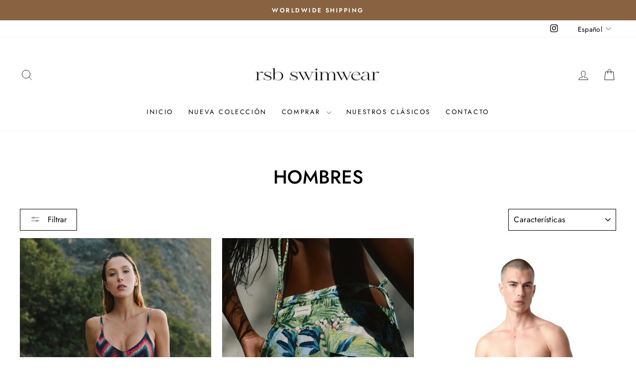

--- FILE ---
content_type: text/html; charset=utf-8
request_url: https://www.rsb-swimwear.com/es/collections/men-1
body_size: 29147
content:
<!doctype html>
<html class="no-js" lang="es" dir="ltr">
<head>
  <meta charset="utf-8">
  <meta http-equiv="X-UA-Compatible" content="IE=edge,chrome=1">
  <meta name="viewport" content="width=device-width,initial-scale=1">
  <meta name="theme-color" content="#886241">
  <link rel="canonical" href="https://www.rsb-swimwear.com/es/collections/men-1">
  <link rel="preconnect" href="https://cdn.shopify.com" crossorigin>
  <link rel="preconnect" href="https://fonts.shopifycdn.com" crossorigin>
  <link rel="dns-prefetch" href="https://productreviews.shopifycdn.com">
  <link rel="dns-prefetch" href="https://ajax.googleapis.com">
  <link rel="dns-prefetch" href="https://maps.googleapis.com">
  <link rel="dns-prefetch" href="https://maps.gstatic.com"><link rel="shortcut icon" href="//www.rsb-swimwear.com/cdn/shop/files/Untitled_design_5ed6b099-aa90-4a3f-82b7-c703ae0e4d37_32x32.png?v=1621617541" type="image/png" /><title>Hombres
&ndash; RSB Swimwear
</title>
<meta property="og:site_name" content="RSB Swimwear">
  <meta property="og:url" content="https://www.rsb-swimwear.com/es/collections/men-1">
  <meta property="og:title" content="Hombres">
  <meta property="og:type" content="website">
  <meta property="og:description" content="Sostenible • Empoderante • Sexy • Hecho con fibras recicladas • Marca latinoamericana de trajes de baño"><meta property="og:image" content="http://www.rsb-swimwear.com/cdn/shop/files/rsb-logo.png?v=1621398662">
    <meta property="og:image:secure_url" content="https://www.rsb-swimwear.com/cdn/shop/files/rsb-logo.png?v=1621398662">
    <meta property="og:image:width" content="1200">
    <meta property="og:image:height" content="628"><meta name="twitter:site" content="@">
  <meta name="twitter:card" content="summary_large_image">
  <meta name="twitter:title" content="Hombres">
  <meta name="twitter:description" content="Sostenible • Empoderante • Sexy • Hecho con fibras recicladas • Marca latinoamericana de trajes de baño">
<script async crossorigin fetchpriority="high" src="/cdn/shopifycloud/importmap-polyfill/es-modules-shim.2.4.0.js"></script>
<script type="importmap">
{
  "imports": {
    "element.base-media": "//www.rsb-swimwear.com/cdn/shop/t/3/assets/element.base-media.js?v=61305152781971747521762110918",
    "element.image.parallax": "//www.rsb-swimwear.com/cdn/shop/t/3/assets/element.image.parallax.js?v=59188309605188605141762110918",
    "element.model": "//www.rsb-swimwear.com/cdn/shop/t/3/assets/element.model.js?v=104979259955732717291762110918",
    "element.quantity-selector": "//www.rsb-swimwear.com/cdn/shop/t/3/assets/element.quantity-selector.js?v=68208048201360514121762110918",
    "element.text.rte": "//www.rsb-swimwear.com/cdn/shop/t/3/assets/element.text.rte.js?v=28194737298593644281762110918",
    "element.video": "//www.rsb-swimwear.com/cdn/shop/t/3/assets/element.video.js?v=110560105447302630031762110918",
    "is-land": "//www.rsb-swimwear.com/cdn/shop/t/3/assets/is-land.min.js?v=92343381495565747271762110919",
    "util.misc": "//www.rsb-swimwear.com/cdn/shop/t/3/assets/util.misc.js?v=117964846174238173191762110919",
    "util.product-loader": "//www.rsb-swimwear.com/cdn/shop/t/3/assets/util.product-loader.js?v=71947287259713254281762110919",
    "util.resource-loader": "//www.rsb-swimwear.com/cdn/shop/t/3/assets/util.resource-loader.js?v=81301169148003274841762110919",
    "vendor.in-view": "//www.rsb-swimwear.com/cdn/shop/t/3/assets/vendor.in-view.js?v=126891093837844970591762110919"
  }
}
</script><script type="module" src="//www.rsb-swimwear.com/cdn/shop/t/3/assets/is-land.min.js?v=92343381495565747271762110919"></script>
<style data-shopify>@font-face {
  font-family: Jost;
  font-weight: 500;
  font-style: normal;
  font-display: swap;
  src: url("//www.rsb-swimwear.com/cdn/fonts/jost/jost_n5.7c8497861ffd15f4e1284cd221f14658b0e95d61.woff2") format("woff2"),
       url("//www.rsb-swimwear.com/cdn/fonts/jost/jost_n5.fb6a06896db583cc2df5ba1b30d9c04383119dd9.woff") format("woff");
}

  @font-face {
  font-family: Jost;
  font-weight: 400;
  font-style: normal;
  font-display: swap;
  src: url("//www.rsb-swimwear.com/cdn/fonts/jost/jost_n4.d47a1b6347ce4a4c9f437608011273009d91f2b7.woff2") format("woff2"),
       url("//www.rsb-swimwear.com/cdn/fonts/jost/jost_n4.791c46290e672b3f85c3d1c651ef2efa3819eadd.woff") format("woff");
}


  @font-face {
  font-family: Jost;
  font-weight: 600;
  font-style: normal;
  font-display: swap;
  src: url("//www.rsb-swimwear.com/cdn/fonts/jost/jost_n6.ec1178db7a7515114a2d84e3dd680832b7af8b99.woff2") format("woff2"),
       url("//www.rsb-swimwear.com/cdn/fonts/jost/jost_n6.b1178bb6bdd3979fef38e103a3816f6980aeaff9.woff") format("woff");
}

  @font-face {
  font-family: Jost;
  font-weight: 400;
  font-style: italic;
  font-display: swap;
  src: url("//www.rsb-swimwear.com/cdn/fonts/jost/jost_i4.b690098389649750ada222b9763d55796c5283a5.woff2") format("woff2"),
       url("//www.rsb-swimwear.com/cdn/fonts/jost/jost_i4.fd766415a47e50b9e391ae7ec04e2ae25e7e28b0.woff") format("woff");
}

  @font-face {
  font-family: Jost;
  font-weight: 600;
  font-style: italic;
  font-display: swap;
  src: url("//www.rsb-swimwear.com/cdn/fonts/jost/jost_i6.9af7e5f39e3a108c08f24047a4276332d9d7b85e.woff2") format("woff2"),
       url("//www.rsb-swimwear.com/cdn/fonts/jost/jost_i6.2bf310262638f998ed206777ce0b9a3b98b6fe92.woff") format("woff");
}

</style><link href="//www.rsb-swimwear.com/cdn/shop/t/3/assets/theme.css?v=93626464380700918791762110936" rel="stylesheet" type="text/css" media="all" />
<style data-shopify>:root {
    --typeHeaderPrimary: Jost;
    --typeHeaderFallback: sans-serif;
    --typeHeaderSize: 38px;
    --typeHeaderWeight: 500;
    --typeHeaderLineHeight: 1;
    --typeHeaderSpacing: 0.0em;

    --typeBasePrimary:Jost;
    --typeBaseFallback:sans-serif;
    --typeBaseSize: 16px;
    --typeBaseWeight: 400;
    --typeBaseSpacing: 0.025em;
    --typeBaseLineHeight: 1.6;
    --typeBaselineHeightMinus01: 1.5;

    --typeCollectionTitle: 18px;

    --iconWeight: 2px;
    --iconLinecaps: miter;

    
        --buttonRadius: 0;
    

    --colorGridOverlayOpacity: 0.0;
    --colorAnnouncement: #886241;
    --colorAnnouncementText: #ffffff;

    --colorBody: #ffffff;
    --colorBodyAlpha05: rgba(255, 255, 255, 0.05);
    --colorBodyDim: #f2f2f2;
    --colorBodyLightDim: #fafafa;
    --colorBodyMediumDim: #f5f5f5;


    --colorBorder: #000000;

    --colorBtnPrimary: #886241;
    --colorBtnPrimaryLight: #ab7b51;
    --colorBtnPrimaryDim: #775639;
    --colorBtnPrimaryText: #ffffff;

    --colorCartDot: #886241;

    --colorDrawers: #ffffff;
    --colorDrawersDim: #f2f2f2;
    --colorDrawerBorder: #ffffff;
    --colorDrawerText: #000000;
    --colorDrawerTextDark: #000000;
    --colorDrawerButton: #111111;
    --colorDrawerButtonText: #ffffff;

    --colorFooter: #886241;
    --colorFooterText: #ffffff;
    --colorFooterTextAlpha01: #ffffff;

    --colorGridOverlay: #000000;
    --colorGridOverlayOpacity: 0.1;

    --colorHeaderTextAlpha01: rgba(0, 0, 0, 0.1);

    --colorHeroText: #ffffff;

    --colorSmallImageBg: #ffffff;
    --colorLargeImageBg: #0f0f0f;

    --colorImageOverlay: #000000;
    --colorImageOverlayOpacity: 0.1;
    --colorImageOverlayTextShadow: 0.2;

    --colorLink: #000000;

    --colorModalBg: rgba(230, 230, 230, 0.6);

    --colorNav: #ffffff;
    --colorNavText: #000000;

    --colorPrice: #1c1d1d;

    --colorSaleTag: #ffffff;
    --colorSaleTagText: #000000;

    --colorTextBody: #000000;
    --colorTextBodyAlpha015: rgba(0, 0, 0, 0.15);
    --colorTextBodyAlpha005: rgba(0, 0, 0, 0.05);
    --colorTextBodyAlpha008: rgba(0, 0, 0, 0.08);
    --colorTextSavings: #C20000;

    --urlIcoSelect: url(//www.rsb-swimwear.com/cdn/shop/t/3/assets/ico-select.svg);
    --urlIcoSelectFooter: url(//www.rsb-swimwear.com/cdn/shop/t/3/assets/ico-select-footer.svg);
    --urlIcoSelectWhite: url(//www.rsb-swimwear.com/cdn/shop/t/3/assets/ico-select-white.svg);

    --grid-gutter: 17px;
    --drawer-gutter: 20px;

    --sizeChartMargin: 25px 0;
    --sizeChartIconMargin: 5px;

    --newsletterReminderPadding: 40px;

    /*Shop Pay Installments*/
    --color-body-text: #000000;
    --color-body: #ffffff;
    --color-bg: #ffffff;
    }

    .placeholder-content {
    background-image: linear-gradient(100deg, #ffffff 40%, #f7f7f7 63%, #ffffff 79%);
    }</style><script>
    document.documentElement.className = document.documentElement.className.replace('no-js', 'js');

    window.theme = window.theme || {};
    theme.routes = {
      home: "/es",
      cart: "/es/cart.js",
      cartPage: "/es/cart",
      cartAdd: "/es/cart/add.js",
      cartChange: "/es/cart/change.js",
      search: "/es/search",
      predictiveSearch: "/es/search/suggest"
    };
    theme.strings = {
      soldOut: "Agotado",
      unavailable: "No disponible",
      inStockLabel: "En stock",
      oneStockLabel: "[count] en stock",
      otherStockLabel: "[count] en stock",
      willNotShipUntil: "Será enviado después [date]",
      willBeInStockAfter: "Estará disponible después [date]",
      waitingForStock: "Pedido pendiente, envío pronto",
      savePrice: "Guardar [saved_amount]",
      cartEmpty: "Su carrito actualmente está vacío.",
      cartTermsConfirmation: "Debe aceptar los términos y condiciones de venta para pagar",
      searchCollections: "Colecciones",
      searchPages: "Páginas",
      searchArticles: "Artículos",
      productFrom: "De ",
      maxQuantity: "Solo puedes tener [quantity] de [title] en tu carrito."
    };
    theme.settings = {
      cartType: "drawer",
      isCustomerTemplate: false,
      moneyFormat: "${{amount}}",
      saveType: "dollar",
      productImageSize: "natural",
      productImageCover: false,
      predictiveSearch: true,
      predictiveSearchType: null,
      predictiveSearchVendor: false,
      predictiveSearchPrice: false,
      quickView: true,
      themeName: 'Impulse',
      themeVersion: "8.1.0"
    };
  </script>

  <script>window.performance && window.performance.mark && window.performance.mark('shopify.content_for_header.start');</script><meta name="facebook-domain-verification" content="286ffzmlli0e8o13vr3dmd5m0ixiuv">
<meta name="google-site-verification" content="jSWyHxwuN-Wt-2mhf3ji0CARbp-CWLTSB-4dUtr2qGw">
<meta id="shopify-digital-wallet" name="shopify-digital-wallet" content="/56998789309/digital_wallets/dialog">
<meta name="shopify-checkout-api-token" content="bc04cd5e1a85007765b165b4b8cf891e">
<meta id="in-context-paypal-metadata" data-shop-id="56998789309" data-venmo-supported="true" data-environment="production" data-locale="es_ES" data-paypal-v4="true" data-currency="USD">
<link rel="alternate" type="application/atom+xml" title="Feed" href="/es/collections/men-1.atom" />
<link rel="alternate" hreflang="x-default" href="https://www.rsb-swimwear.com/collections/men-1">
<link rel="alternate" hreflang="en" href="https://www.rsb-swimwear.com/collections/men-1">
<link rel="alternate" hreflang="es" href="https://www.rsb-swimwear.com/es/collections/men-1">
<link rel="alternate" type="application/json+oembed" href="https://www.rsb-swimwear.com/es/collections/men-1.oembed">
<script async="async" src="/checkouts/internal/preloads.js?locale=es-US"></script>
<script id="shopify-features" type="application/json">{"accessToken":"bc04cd5e1a85007765b165b4b8cf891e","betas":["rich-media-storefront-analytics"],"domain":"www.rsb-swimwear.com","predictiveSearch":true,"shopId":56998789309,"locale":"es"}</script>
<script>var Shopify = Shopify || {};
Shopify.shop = "rsb-swimwear.myshopify.com";
Shopify.locale = "es";
Shopify.currency = {"active":"USD","rate":"1.0"};
Shopify.country = "US";
Shopify.theme = {"name":"Impulse V8","id":154367361273,"schema_name":"Impulse","schema_version":"8.1.0","theme_store_id":857,"role":"main"};
Shopify.theme.handle = "null";
Shopify.theme.style = {"id":null,"handle":null};
Shopify.cdnHost = "www.rsb-swimwear.com/cdn";
Shopify.routes = Shopify.routes || {};
Shopify.routes.root = "/es/";</script>
<script type="module">!function(o){(o.Shopify=o.Shopify||{}).modules=!0}(window);</script>
<script>!function(o){function n(){var o=[];function n(){o.push(Array.prototype.slice.apply(arguments))}return n.q=o,n}var t=o.Shopify=o.Shopify||{};t.loadFeatures=n(),t.autoloadFeatures=n()}(window);</script>
<script id="shop-js-analytics" type="application/json">{"pageType":"collection"}</script>
<script defer="defer" async type="module" src="//www.rsb-swimwear.com/cdn/shopifycloud/shop-js/modules/v2/client.init-shop-cart-sync_-aut3ZVe.es.esm.js"></script>
<script defer="defer" async type="module" src="//www.rsb-swimwear.com/cdn/shopifycloud/shop-js/modules/v2/chunk.common_jR-HGkUL.esm.js"></script>
<script type="module">
  await import("//www.rsb-swimwear.com/cdn/shopifycloud/shop-js/modules/v2/client.init-shop-cart-sync_-aut3ZVe.es.esm.js");
await import("//www.rsb-swimwear.com/cdn/shopifycloud/shop-js/modules/v2/chunk.common_jR-HGkUL.esm.js");

  window.Shopify.SignInWithShop?.initShopCartSync?.({"fedCMEnabled":true,"windoidEnabled":true});

</script>
<script>(function() {
  var isLoaded = false;
  function asyncLoad() {
    if (isLoaded) return;
    isLoaded = true;
    var urls = ["https:\/\/cdn.shopify.com\/s\/files\/1\/0683\/1371\/0892\/files\/splmn-shopify-prod-August-31.min.js?v=1693985059\u0026shop=rsb-swimwear.myshopify.com","https:\/\/size-charts-relentless.herokuapp.com\/js\/size-charts-relentless.js?shop=rsb-swimwear.myshopify.com","https:\/\/chimpstatic.com\/mcjs-connected\/js\/users\/cbedd3032e991cef88ad61406\/08b8151743e42eb8911210c6c.js?shop=rsb-swimwear.myshopify.com","https:\/\/instafeed.nfcube.com\/cdn\/5f357779b8eebd31eb6147271b1b0367.js?shop=rsb-swimwear.myshopify.com"];
    for (var i = 0; i < urls.length; i++) {
      var s = document.createElement('script');
      s.type = 'text/javascript';
      s.async = true;
      s.src = urls[i];
      var x = document.getElementsByTagName('script')[0];
      x.parentNode.insertBefore(s, x);
    }
  };
  if(window.attachEvent) {
    window.attachEvent('onload', asyncLoad);
  } else {
    window.addEventListener('load', asyncLoad, false);
  }
})();</script>
<script id="__st">var __st={"a":56998789309,"offset":-18000,"reqid":"5814c6b4-516f-44fb-8c2f-6d36aef7945a-1768981807","pageurl":"www.rsb-swimwear.com\/es\/collections\/men-1","u":"6d05272f77f9","p":"collection","rtyp":"collection","rid":270374273213};</script>
<script>window.ShopifyPaypalV4VisibilityTracking = true;</script>
<script id="captcha-bootstrap">!function(){'use strict';const t='contact',e='account',n='new_comment',o=[[t,t],['blogs',n],['comments',n],[t,'customer']],c=[[e,'customer_login'],[e,'guest_login'],[e,'recover_customer_password'],[e,'create_customer']],r=t=>t.map((([t,e])=>`form[action*='/${t}']:not([data-nocaptcha='true']) input[name='form_type'][value='${e}']`)).join(','),a=t=>()=>t?[...document.querySelectorAll(t)].map((t=>t.form)):[];function s(){const t=[...o],e=r(t);return a(e)}const i='password',u='form_key',d=['recaptcha-v3-token','g-recaptcha-response','h-captcha-response',i],f=()=>{try{return window.sessionStorage}catch{return}},m='__shopify_v',_=t=>t.elements[u];function p(t,e,n=!1){try{const o=window.sessionStorage,c=JSON.parse(o.getItem(e)),{data:r}=function(t){const{data:e,action:n}=t;return t[m]||n?{data:e,action:n}:{data:t,action:n}}(c);for(const[e,n]of Object.entries(r))t.elements[e]&&(t.elements[e].value=n);n&&o.removeItem(e)}catch(o){console.error('form repopulation failed',{error:o})}}const l='form_type',E='cptcha';function T(t){t.dataset[E]=!0}const w=window,h=w.document,L='Shopify',v='ce_forms',y='captcha';let A=!1;((t,e)=>{const n=(g='f06e6c50-85a8-45c8-87d0-21a2b65856fe',I='https://cdn.shopify.com/shopifycloud/storefront-forms-hcaptcha/ce_storefront_forms_captcha_hcaptcha.v1.5.2.iife.js',D={infoText:'Protegido por hCaptcha',privacyText:'Privacidad',termsText:'Términos'},(t,e,n)=>{const o=w[L][v],c=o.bindForm;if(c)return c(t,g,e,D).then(n);var r;o.q.push([[t,g,e,D],n]),r=I,A||(h.body.append(Object.assign(h.createElement('script'),{id:'captcha-provider',async:!0,src:r})),A=!0)});var g,I,D;w[L]=w[L]||{},w[L][v]=w[L][v]||{},w[L][v].q=[],w[L][y]=w[L][y]||{},w[L][y].protect=function(t,e){n(t,void 0,e),T(t)},Object.freeze(w[L][y]),function(t,e,n,w,h,L){const[v,y,A,g]=function(t,e,n){const i=e?o:[],u=t?c:[],d=[...i,...u],f=r(d),m=r(i),_=r(d.filter((([t,e])=>n.includes(e))));return[a(f),a(m),a(_),s()]}(w,h,L),I=t=>{const e=t.target;return e instanceof HTMLFormElement?e:e&&e.form},D=t=>v().includes(t);t.addEventListener('submit',(t=>{const e=I(t);if(!e)return;const n=D(e)&&!e.dataset.hcaptchaBound&&!e.dataset.recaptchaBound,o=_(e),c=g().includes(e)&&(!o||!o.value);(n||c)&&t.preventDefault(),c&&!n&&(function(t){try{if(!f())return;!function(t){const e=f();if(!e)return;const n=_(t);if(!n)return;const o=n.value;o&&e.removeItem(o)}(t);const e=Array.from(Array(32),(()=>Math.random().toString(36)[2])).join('');!function(t,e){_(t)||t.append(Object.assign(document.createElement('input'),{type:'hidden',name:u})),t.elements[u].value=e}(t,e),function(t,e){const n=f();if(!n)return;const o=[...t.querySelectorAll(`input[type='${i}']`)].map((({name:t})=>t)),c=[...d,...o],r={};for(const[a,s]of new FormData(t).entries())c.includes(a)||(r[a]=s);n.setItem(e,JSON.stringify({[m]:1,action:t.action,data:r}))}(t,e)}catch(e){console.error('failed to persist form',e)}}(e),e.submit())}));const S=(t,e)=>{t&&!t.dataset[E]&&(n(t,e.some((e=>e===t))),T(t))};for(const o of['focusin','change'])t.addEventListener(o,(t=>{const e=I(t);D(e)&&S(e,y())}));const B=e.get('form_key'),M=e.get(l),P=B&&M;t.addEventListener('DOMContentLoaded',(()=>{const t=y();if(P)for(const e of t)e.elements[l].value===M&&p(e,B);[...new Set([...A(),...v().filter((t=>'true'===t.dataset.shopifyCaptcha))])].forEach((e=>S(e,t)))}))}(h,new URLSearchParams(w.location.search),n,t,e,['guest_login'])})(!0,!0)}();</script>
<script integrity="sha256-4kQ18oKyAcykRKYeNunJcIwy7WH5gtpwJnB7kiuLZ1E=" data-source-attribution="shopify.loadfeatures" defer="defer" src="//www.rsb-swimwear.com/cdn/shopifycloud/storefront/assets/storefront/load_feature-a0a9edcb.js" crossorigin="anonymous"></script>
<script data-source-attribution="shopify.dynamic_checkout.dynamic.init">var Shopify=Shopify||{};Shopify.PaymentButton=Shopify.PaymentButton||{isStorefrontPortableWallets:!0,init:function(){window.Shopify.PaymentButton.init=function(){};var t=document.createElement("script");t.src="https://www.rsb-swimwear.com/cdn/shopifycloud/portable-wallets/latest/portable-wallets.es.js",t.type="module",document.head.appendChild(t)}};
</script>
<script data-source-attribution="shopify.dynamic_checkout.buyer_consent">
  function portableWalletsHideBuyerConsent(e){var t=document.getElementById("shopify-buyer-consent"),n=document.getElementById("shopify-subscription-policy-button");t&&n&&(t.classList.add("hidden"),t.setAttribute("aria-hidden","true"),n.removeEventListener("click",e))}function portableWalletsShowBuyerConsent(e){var t=document.getElementById("shopify-buyer-consent"),n=document.getElementById("shopify-subscription-policy-button");t&&n&&(t.classList.remove("hidden"),t.removeAttribute("aria-hidden"),n.addEventListener("click",e))}window.Shopify?.PaymentButton&&(window.Shopify.PaymentButton.hideBuyerConsent=portableWalletsHideBuyerConsent,window.Shopify.PaymentButton.showBuyerConsent=portableWalletsShowBuyerConsent);
</script>
<script data-source-attribution="shopify.dynamic_checkout.cart.bootstrap">document.addEventListener("DOMContentLoaded",(function(){function t(){return document.querySelector("shopify-accelerated-checkout-cart, shopify-accelerated-checkout")}if(t())Shopify.PaymentButton.init();else{new MutationObserver((function(e,n){t()&&(Shopify.PaymentButton.init(),n.disconnect())})).observe(document.body,{childList:!0,subtree:!0})}}));
</script>
<script id='scb4127' type='text/javascript' async='' src='https://www.rsb-swimwear.com/cdn/shopifycloud/privacy-banner/storefront-banner.js'></script><link id="shopify-accelerated-checkout-styles" rel="stylesheet" media="screen" href="https://www.rsb-swimwear.com/cdn/shopifycloud/portable-wallets/latest/accelerated-checkout-backwards-compat.css" crossorigin="anonymous">
<style id="shopify-accelerated-checkout-cart">
        #shopify-buyer-consent {
  margin-top: 1em;
  display: inline-block;
  width: 100%;
}

#shopify-buyer-consent.hidden {
  display: none;
}

#shopify-subscription-policy-button {
  background: none;
  border: none;
  padding: 0;
  text-decoration: underline;
  font-size: inherit;
  cursor: pointer;
}

#shopify-subscription-policy-button::before {
  box-shadow: none;
}

      </style>

<script>window.performance && window.performance.mark && window.performance.mark('shopify.content_for_header.end');</script>

  <style data-shopify>
    :root {
      /* Root Variables */
      /* ========================= */
      --root-color-primary: #000000;
      --color-primary: #000000;
      --root-color-secondary: #ffffff;
      --color-secondary: #ffffff;
      --color-sale-tag: #ffffff;
      --color-sale-tag-text: #000000;
      --layout-section-padding-block: 3rem;
      --layout-section-padding-inline--md: 40px;
      --layout-section-max-inline-size: 1420px; 


      /* Text */
      /* ========================= */
      
      /* Body Font Styles */
      --element-text-font-family--body: Jost;
      --element-text-font-family-fallback--body: sans-serif;
      --element-text-font-weight--body: 400;
      --element-text-letter-spacing--body: 0.025em;
      --element-text-text-transform--body: none;

      /* Body Font Sizes */
      --element-text-font-size--body: initial;
      --element-text-font-size--body-xs: 12px;
      --element-text-font-size--body-sm: 14px;
      --element-text-font-size--body-md: 16px;
      --element-text-font-size--body-lg: 18px;
      
      /* Body Line Heights */
      --element-text-line-height--body: 1.6;

      /* Heading Font Styles */
      --element-text-font-family--heading: Jost;
      --element-text-font-family-fallback--heading: sans-serif;
      --element-text-font-weight--heading: 500;
      --element-text-letter-spacing--heading: 0.0em;
      
      
      --element-text-text-transform--heading: uppercase;
       
      
      
      /* Heading Font Sizes */
      --element-text-font-size--heading-2xl: 54px;
      --element-text-font-size--heading-xl: 38px;
      --element-text-font-size--heading-lg: 32px;
      --element-text-font-size--heading-md: 30px;
      --element-text-font-size--heading-sm: 24px;
      --element-text-font-size--heading-xs: 22px;
      
      /* Heading Line Heights */
      --element-text-line-height--heading: 1;

      /* Buttons */
      /* ========================= */
      
          --element-button-radius: 0;
      

      --element-button-padding-block: 12px;
      --element-button-text-transform: uppercase;
      --element-button-font-weight: 800;
      --element-button-font-size: max(calc(var(--typeBaseSize) - 4px), 13px);
      --element-button-letter-spacing: .3em;

      /* Base Color Variables */
      --element-button-color-primary: #886241;
      --element-button-color-secondary: #ffffff;
      --element-button-shade-border: 100%;

      /* Hover State Variables */
      --element-button-shade-background--hover: 0%;
      --element-button-shade-border--hover: 100%;

      /* Focus State Variables */
      --element-button-color-focus: var(--color-focus);

      /* Inputs */
      /* ========================= */
      
          --element-icon-radius: 0;
      

      --element-input-font-size: var(--element-text-font-size--body-sm);
      --element-input-box-shadow-shade: 100%;

      /* Hover State Variables */
      --element-input-background-shade--hover: 0%;
      --element-input-box-shadow-spread-radius--hover: 1px;
    }

    @media only screen and (max-width: 768px) {
      :root {
        --element-button-font-size: max(calc(var(--typeBaseSize) - 5px), 11px);
      }
    }

    .element-radio {
        &:has(input[type='radio']:checked) {
          --element-button-color: var(--element-button-color-secondary);
        }
    }

    /* ATC Button Overrides */
    /* ========================= */

    .element-button[type="submit"],
    .element-button[type="submit"] .element-text,
    .element-button--shopify-payment-wrapper button {
      --element-button-padding-block: 13px;
      --element-button-padding-inline: 20px;
      --element-button-line-height: 1.42;
      --_font-size--body-md: var(--element-button-font-size);

      line-height: 1.42 !important;
    }

    /* When dynamic checkout is enabled */
    product-form:has(.element-button--shopify-payment-wrapper) {
      --element-button-color: #000000;

      .element-button[type="submit"],
      .element-button--shopify-payment-wrapper button {
        min-height: 50px !important;
      }

      .shopify-payment-button {
        margin: 0;
      }
    }

    /* Hover animation for non-angled buttons */
    body:not([data-button_style='angled']) .element-button[type="submit"] {
      position: relative;
      overflow: hidden;

      &:after {
        content: '';
        position: absolute;
        top: 0;
        left: 150%;
        width: 200%;
        height: 100%;
        transform: skewX(-20deg);
        background-image: linear-gradient(to right,transparent, rgba(255,255,255,.25),transparent);
      }

      &:hover:after {
        animation: shine 0.75s cubic-bezier(0.01, 0.56, 1, 1);
      }
    }

    /* ANGLED STYLE - ATC Button Overrides */
    /* ========================= */
    
    [data-button_style='angled'] {
      --element-button-shade-background--active: var(--element-button-shade-background);
      --element-button-shade-border--active: var(--element-button-shade-border);

      .element-button[type="submit"] {
        --_box-shadow: none;

        position: relative;
        max-width: 94%;
        border-top: 1px solid #886241;
        border-bottom: 1px solid #886241;
        
        &:before,
        &:after {
          content: '';
          position: absolute;
          display: block;
          top: -1px;
          bottom: -1px;
          width: 20px;
          transform: skewX(-12deg);
          background-color: #886241;
        }
        
        &:before {
          left: -6px;
        }
        
        &:after {
          right: -6px;
        }
      }

      /* When dynamic checkout is enabled */
      product-form:has(.element-button--shopify-payment-wrapper) {
        .element-button[type="submit"]:before,
        .element-button[type="submit"]:after {
          background-color: color-mix(in srgb,var(--_color-text) var(--_shade-background),var(--_color-background));
          border-top: 1px solid #886241;
          border-bottom: 1px solid #886241;
        }

        .element-button[type="submit"]:before {
          border-left: 1px solid #886241;
        }
        
        .element-button[type="submit"]:after {
          border-right: 1px solid #886241;
        }
      }

      .element-button--shopify-payment-wrapper {
        --_color-background: #886241;

        button:hover,
        button:before,
        button:after {
          background-color: color-mix(in srgb,var(--_color-text) var(--_shade-background),var(--_color-background)) !important;
        }

        button:not(button:focus-visible) {
          box-shadow: none !important;
        }
      }
    }
  </style>

  <script src="//www.rsb-swimwear.com/cdn/shop/t/3/assets/vendor-scripts-v11.js" defer="defer"></script><script src="//www.rsb-swimwear.com/cdn/shop/t/3/assets/theme.js?v=22325264162658116151762110919" defer="defer"></script>
<script src="https://cdn.shopify.com/extensions/19689677-6488-4a31-adf3-fcf4359c5fd9/forms-2295/assets/shopify-forms-loader.js" type="text/javascript" defer="defer"></script>
<link href="https://monorail-edge.shopifysvc.com" rel="dns-prefetch">
<script>(function(){if ("sendBeacon" in navigator && "performance" in window) {try {var session_token_from_headers = performance.getEntriesByType('navigation')[0].serverTiming.find(x => x.name == '_s').description;} catch {var session_token_from_headers = undefined;}var session_cookie_matches = document.cookie.match(/_shopify_s=([^;]*)/);var session_token_from_cookie = session_cookie_matches && session_cookie_matches.length === 2 ? session_cookie_matches[1] : "";var session_token = session_token_from_headers || session_token_from_cookie || "";function handle_abandonment_event(e) {var entries = performance.getEntries().filter(function(entry) {return /monorail-edge.shopifysvc.com/.test(entry.name);});if (!window.abandonment_tracked && entries.length === 0) {window.abandonment_tracked = true;var currentMs = Date.now();var navigation_start = performance.timing.navigationStart;var payload = {shop_id: 56998789309,url: window.location.href,navigation_start,duration: currentMs - navigation_start,session_token,page_type: "collection"};window.navigator.sendBeacon("https://monorail-edge.shopifysvc.com/v1/produce", JSON.stringify({schema_id: "online_store_buyer_site_abandonment/1.1",payload: payload,metadata: {event_created_at_ms: currentMs,event_sent_at_ms: currentMs}}));}}window.addEventListener('pagehide', handle_abandonment_event);}}());</script>
<script id="web-pixels-manager-setup">(function e(e,d,r,n,o){if(void 0===o&&(o={}),!Boolean(null===(a=null===(i=window.Shopify)||void 0===i?void 0:i.analytics)||void 0===a?void 0:a.replayQueue)){var i,a;window.Shopify=window.Shopify||{};var t=window.Shopify;t.analytics=t.analytics||{};var s=t.analytics;s.replayQueue=[],s.publish=function(e,d,r){return s.replayQueue.push([e,d,r]),!0};try{self.performance.mark("wpm:start")}catch(e){}var l=function(){var e={modern:/Edge?\/(1{2}[4-9]|1[2-9]\d|[2-9]\d{2}|\d{4,})\.\d+(\.\d+|)|Firefox\/(1{2}[4-9]|1[2-9]\d|[2-9]\d{2}|\d{4,})\.\d+(\.\d+|)|Chrom(ium|e)\/(9{2}|\d{3,})\.\d+(\.\d+|)|(Maci|X1{2}).+ Version\/(15\.\d+|(1[6-9]|[2-9]\d|\d{3,})\.\d+)([,.]\d+|)( \(\w+\)|)( Mobile\/\w+|) Safari\/|Chrome.+OPR\/(9{2}|\d{3,})\.\d+\.\d+|(CPU[ +]OS|iPhone[ +]OS|CPU[ +]iPhone|CPU IPhone OS|CPU iPad OS)[ +]+(15[._]\d+|(1[6-9]|[2-9]\d|\d{3,})[._]\d+)([._]\d+|)|Android:?[ /-](13[3-9]|1[4-9]\d|[2-9]\d{2}|\d{4,})(\.\d+|)(\.\d+|)|Android.+Firefox\/(13[5-9]|1[4-9]\d|[2-9]\d{2}|\d{4,})\.\d+(\.\d+|)|Android.+Chrom(ium|e)\/(13[3-9]|1[4-9]\d|[2-9]\d{2}|\d{4,})\.\d+(\.\d+|)|SamsungBrowser\/([2-9]\d|\d{3,})\.\d+/,legacy:/Edge?\/(1[6-9]|[2-9]\d|\d{3,})\.\d+(\.\d+|)|Firefox\/(5[4-9]|[6-9]\d|\d{3,})\.\d+(\.\d+|)|Chrom(ium|e)\/(5[1-9]|[6-9]\d|\d{3,})\.\d+(\.\d+|)([\d.]+$|.*Safari\/(?![\d.]+ Edge\/[\d.]+$))|(Maci|X1{2}).+ Version\/(10\.\d+|(1[1-9]|[2-9]\d|\d{3,})\.\d+)([,.]\d+|)( \(\w+\)|)( Mobile\/\w+|) Safari\/|Chrome.+OPR\/(3[89]|[4-9]\d|\d{3,})\.\d+\.\d+|(CPU[ +]OS|iPhone[ +]OS|CPU[ +]iPhone|CPU IPhone OS|CPU iPad OS)[ +]+(10[._]\d+|(1[1-9]|[2-9]\d|\d{3,})[._]\d+)([._]\d+|)|Android:?[ /-](13[3-9]|1[4-9]\d|[2-9]\d{2}|\d{4,})(\.\d+|)(\.\d+|)|Mobile Safari.+OPR\/([89]\d|\d{3,})\.\d+\.\d+|Android.+Firefox\/(13[5-9]|1[4-9]\d|[2-9]\d{2}|\d{4,})\.\d+(\.\d+|)|Android.+Chrom(ium|e)\/(13[3-9]|1[4-9]\d|[2-9]\d{2}|\d{4,})\.\d+(\.\d+|)|Android.+(UC? ?Browser|UCWEB|U3)[ /]?(15\.([5-9]|\d{2,})|(1[6-9]|[2-9]\d|\d{3,})\.\d+)\.\d+|SamsungBrowser\/(5\.\d+|([6-9]|\d{2,})\.\d+)|Android.+MQ{2}Browser\/(14(\.(9|\d{2,})|)|(1[5-9]|[2-9]\d|\d{3,})(\.\d+|))(\.\d+|)|K[Aa][Ii]OS\/(3\.\d+|([4-9]|\d{2,})\.\d+)(\.\d+|)/},d=e.modern,r=e.legacy,n=navigator.userAgent;return n.match(d)?"modern":n.match(r)?"legacy":"unknown"}(),u="modern"===l?"modern":"legacy",c=(null!=n?n:{modern:"",legacy:""})[u],f=function(e){return[e.baseUrl,"/wpm","/b",e.hashVersion,"modern"===e.buildTarget?"m":"l",".js"].join("")}({baseUrl:d,hashVersion:r,buildTarget:u}),m=function(e){var d=e.version,r=e.bundleTarget,n=e.surface,o=e.pageUrl,i=e.monorailEndpoint;return{emit:function(e){var a=e.status,t=e.errorMsg,s=(new Date).getTime(),l=JSON.stringify({metadata:{event_sent_at_ms:s},events:[{schema_id:"web_pixels_manager_load/3.1",payload:{version:d,bundle_target:r,page_url:o,status:a,surface:n,error_msg:t},metadata:{event_created_at_ms:s}}]});if(!i)return console&&console.warn&&console.warn("[Web Pixels Manager] No Monorail endpoint provided, skipping logging."),!1;try{return self.navigator.sendBeacon.bind(self.navigator)(i,l)}catch(e){}var u=new XMLHttpRequest;try{return u.open("POST",i,!0),u.setRequestHeader("Content-Type","text/plain"),u.send(l),!0}catch(e){return console&&console.warn&&console.warn("[Web Pixels Manager] Got an unhandled error while logging to Monorail."),!1}}}}({version:r,bundleTarget:l,surface:e.surface,pageUrl:self.location.href,monorailEndpoint:e.monorailEndpoint});try{o.browserTarget=l,function(e){var d=e.src,r=e.async,n=void 0===r||r,o=e.onload,i=e.onerror,a=e.sri,t=e.scriptDataAttributes,s=void 0===t?{}:t,l=document.createElement("script"),u=document.querySelector("head"),c=document.querySelector("body");if(l.async=n,l.src=d,a&&(l.integrity=a,l.crossOrigin="anonymous"),s)for(var f in s)if(Object.prototype.hasOwnProperty.call(s,f))try{l.dataset[f]=s[f]}catch(e){}if(o&&l.addEventListener("load",o),i&&l.addEventListener("error",i),u)u.appendChild(l);else{if(!c)throw new Error("Did not find a head or body element to append the script");c.appendChild(l)}}({src:f,async:!0,onload:function(){if(!function(){var e,d;return Boolean(null===(d=null===(e=window.Shopify)||void 0===e?void 0:e.analytics)||void 0===d?void 0:d.initialized)}()){var d=window.webPixelsManager.init(e)||void 0;if(d){var r=window.Shopify.analytics;r.replayQueue.forEach((function(e){var r=e[0],n=e[1],o=e[2];d.publishCustomEvent(r,n,o)})),r.replayQueue=[],r.publish=d.publishCustomEvent,r.visitor=d.visitor,r.initialized=!0}}},onerror:function(){return m.emit({status:"failed",errorMsg:"".concat(f," has failed to load")})},sri:function(e){var d=/^sha384-[A-Za-z0-9+/=]+$/;return"string"==typeof e&&d.test(e)}(c)?c:"",scriptDataAttributes:o}),m.emit({status:"loading"})}catch(e){m.emit({status:"failed",errorMsg:(null==e?void 0:e.message)||"Unknown error"})}}})({shopId: 56998789309,storefrontBaseUrl: "https://www.rsb-swimwear.com",extensionsBaseUrl: "https://extensions.shopifycdn.com/cdn/shopifycloud/web-pixels-manager",monorailEndpoint: "https://monorail-edge.shopifysvc.com/unstable/produce_batch",surface: "storefront-renderer",enabledBetaFlags: ["2dca8a86"],webPixelsConfigList: [{"id":"1277165817","configuration":"{\"config\":\"{\\\"google_tag_ids\\\":[\\\"G-2T7CTC27LT\\\",\\\"AW-17531755006\\\",\\\"GT-M63LF36K\\\"],\\\"target_country\\\":\\\"ZZ\\\",\\\"gtag_events\\\":[{\\\"type\\\":\\\"begin_checkout\\\",\\\"action_label\\\":[\\\"G-2T7CTC27LT\\\",\\\"AW-17531755006\\\/l9pCCJmluZQbEP6z5adB\\\"]},{\\\"type\\\":\\\"search\\\",\\\"action_label\\\":[\\\"G-2T7CTC27LT\\\",\\\"AW-17531755006\\\/0V90CKWluZQbEP6z5adB\\\"]},{\\\"type\\\":\\\"view_item\\\",\\\"action_label\\\":[\\\"G-2T7CTC27LT\\\",\\\"AW-17531755006\\\/c66jCKKluZQbEP6z5adB\\\",\\\"MC-KSG5B0MM4H\\\"]},{\\\"type\\\":\\\"purchase\\\",\\\"action_label\\\":[\\\"G-2T7CTC27LT\\\",\\\"AW-17531755006\\\/9KSHCJ6kuZQbEP6z5adB\\\",\\\"MC-KSG5B0MM4H\\\"]},{\\\"type\\\":\\\"page_view\\\",\\\"action_label\\\":[\\\"G-2T7CTC27LT\\\",\\\"AW-17531755006\\\/e9wFCJ-luZQbEP6z5adB\\\",\\\"MC-KSG5B0MM4H\\\"]},{\\\"type\\\":\\\"add_payment_info\\\",\\\"action_label\\\":[\\\"G-2T7CTC27LT\\\",\\\"AW-17531755006\\\/BcKRCPOdvpQbEP6z5adB\\\"]},{\\\"type\\\":\\\"add_to_cart\\\",\\\"action_label\\\":[\\\"G-2T7CTC27LT\\\",\\\"AW-17531755006\\\/631ECJyluZQbEP6z5adB\\\"]}],\\\"enable_monitoring_mode\\\":false}\"}","eventPayloadVersion":"v1","runtimeContext":"OPEN","scriptVersion":"b2a88bafab3e21179ed38636efcd8a93","type":"APP","apiClientId":1780363,"privacyPurposes":[],"dataSharingAdjustments":{"protectedCustomerApprovalScopes":["read_customer_address","read_customer_email","read_customer_name","read_customer_personal_data","read_customer_phone"]}},{"id":"190775545","configuration":"{\"pixel_id\":\"264536461544180\",\"pixel_type\":\"facebook_pixel\"}","eventPayloadVersion":"v1","runtimeContext":"OPEN","scriptVersion":"ca16bc87fe92b6042fbaa3acc2fbdaa6","type":"APP","apiClientId":2329312,"privacyPurposes":["ANALYTICS","MARKETING","SALE_OF_DATA"],"dataSharingAdjustments":{"protectedCustomerApprovalScopes":["read_customer_address","read_customer_email","read_customer_name","read_customer_personal_data","read_customer_phone"]}},{"id":"shopify-app-pixel","configuration":"{}","eventPayloadVersion":"v1","runtimeContext":"STRICT","scriptVersion":"0450","apiClientId":"shopify-pixel","type":"APP","privacyPurposes":["ANALYTICS","MARKETING"]},{"id":"shopify-custom-pixel","eventPayloadVersion":"v1","runtimeContext":"LAX","scriptVersion":"0450","apiClientId":"shopify-pixel","type":"CUSTOM","privacyPurposes":["ANALYTICS","MARKETING"]}],isMerchantRequest: false,initData: {"shop":{"name":"RSB Swimwear","paymentSettings":{"currencyCode":"USD"},"myshopifyDomain":"rsb-swimwear.myshopify.com","countryCode":"US","storefrontUrl":"https:\/\/www.rsb-swimwear.com\/es"},"customer":null,"cart":null,"checkout":null,"productVariants":[],"purchasingCompany":null},},"https://www.rsb-swimwear.com/cdn","fcfee988w5aeb613cpc8e4bc33m6693e112",{"modern":"","legacy":""},{"shopId":"56998789309","storefrontBaseUrl":"https:\/\/www.rsb-swimwear.com","extensionBaseUrl":"https:\/\/extensions.shopifycdn.com\/cdn\/shopifycloud\/web-pixels-manager","surface":"storefront-renderer","enabledBetaFlags":"[\"2dca8a86\"]","isMerchantRequest":"false","hashVersion":"fcfee988w5aeb613cpc8e4bc33m6693e112","publish":"custom","events":"[[\"page_viewed\",{}],[\"collection_viewed\",{\"collection\":{\"id\":\"270374273213\",\"title\":\"Hombres\",\"productVariants\":[{\"price\":{\"amount\":150.0,\"currencyCode\":\"USD\"},\"product\":{\"title\":\"Zigzag corto\",\"vendor\":\"RSB Swimwear\",\"id\":\"8758559637753\",\"untranslatedTitle\":\"Zigzag corto\",\"url\":\"\/es\/products\/zigzag-short\",\"type\":\"\"},\"id\":\"46356766785785\",\"image\":{\"src\":\"\/\/www.rsb-swimwear.com\/cdn\/shop\/files\/20_8b9176e4-af64-48f7-9502-adf7ec5d6f95.png?v=1742739947\"},\"sku\":\"\",\"title\":\"Default Title\",\"untranslatedTitle\":\"Default Title\"},{\"price\":{\"amount\":150.0,\"currencyCode\":\"USD\"},\"product\":{\"title\":\"Playa El Agua Corta\",\"vendor\":\"RSB Swimwear\",\"id\":\"8758674063609\",\"untranslatedTitle\":\"Playa El Agua Corta\",\"url\":\"\/es\/products\/playa-el-agua-short\",\"type\":\"\"},\"id\":\"46357296808185\",\"image\":{\"src\":\"\/\/www.rsb-swimwear.com\/cdn\/shop\/files\/5_f3c23541-e4a5-487e-bf53-f4d5fb62c8d3.png?v=1742753729\"},\"sku\":\"\",\"title\":\"Playa El Agua \/ S\",\"untranslatedTitle\":\"Playa El Agua \/ S\"},{\"price\":{\"amount\":150.0,\"currencyCode\":\"USD\"},\"product\":{\"title\":\"Pantalón corto negro\",\"vendor\":\"RSB Swimwear\",\"id\":\"7023624913085\",\"untranslatedTitle\":\"Pantalón corto negro\",\"url\":\"\/es\/products\/black-short\",\"type\":\"\"},\"id\":\"40878788378813\",\"image\":{\"src\":\"\/\/www.rsb-swimwear.com\/cdn\/shop\/products\/21.jpg?v=1634141191\"},\"sku\":\"\",\"title\":\"S \/ Negro\",\"untranslatedTitle\":\"S \/ Black\"},{\"price\":{\"amount\":150.0,\"currencyCode\":\"USD\"},\"product\":{\"title\":\"Amazonas corto\",\"vendor\":\"RSB Swimwear\",\"id\":\"7022109065405\",\"untranslatedTitle\":\"Amazonas corto\",\"url\":\"\/es\/products\/short-amazonas\",\"type\":\"Trajes de baño\"},\"id\":\"40874008871101\",\"image\":{\"src\":\"\/\/www.rsb-swimwear.com\/cdn\/shop\/products\/4_9118c4ea-1792-4eb7-a4b5-2e5fa5d2b35d.png?v=1634086739\"},\"sku\":\"\",\"title\":\"S \/ Amazonas Gris\",\"untranslatedTitle\":\"S \/ Gray Amazonas\"},{\"price\":{\"amount\":150.0,\"currencyCode\":\"USD\"},\"product\":{\"title\":\"Los Roques Corto\",\"vendor\":\"RSB Swimwear\",\"id\":\"7022068891837\",\"untranslatedTitle\":\"Los Roques Corto\",\"url\":\"\/es\/products\/short-los-roques\",\"type\":\"\"},\"id\":\"40873851125949\",\"image\":{\"src\":\"\/\/www.rsb-swimwear.com\/cdn\/shop\/products\/20_b9bcc37e-c902-482f-befe-641f8f92fbe5.png?v=1634082848\"},\"sku\":\"\",\"title\":\"S\",\"untranslatedTitle\":\"S\"},{\"price\":{\"amount\":150.0,\"currencyCode\":\"USD\"},\"product\":{\"title\":\"Atardecer Roqueño Corto\",\"vendor\":\"RSB Swimwear\",\"id\":\"7022067613885\",\"untranslatedTitle\":\"Atardecer Roqueño Corto\",\"url\":\"\/es\/products\/short-atardecer-roqueno\",\"type\":\"\"},\"id\":\"40873846014141\",\"image\":{\"src\":\"\/\/www.rsb-swimwear.com\/cdn\/shop\/products\/18_c35f2a01-b9dd-43b1-979a-4f4fb18785ec.png?v=1634082686\"},\"sku\":\"\",\"title\":\"S \/ Atardecer Roqueño\",\"untranslatedTitle\":\"S \/ atardecer roqueno\"}]}}]]"});</script><script>
  window.ShopifyAnalytics = window.ShopifyAnalytics || {};
  window.ShopifyAnalytics.meta = window.ShopifyAnalytics.meta || {};
  window.ShopifyAnalytics.meta.currency = 'USD';
  var meta = {"products":[{"id":8758559637753,"gid":"gid:\/\/shopify\/Product\/8758559637753","vendor":"RSB Swimwear","type":"","handle":"zigzag-short","variants":[{"id":46356766785785,"price":15000,"name":"Zigzag corto","public_title":null,"sku":""}],"remote":false},{"id":8758674063609,"gid":"gid:\/\/shopify\/Product\/8758674063609","vendor":"RSB Swimwear","type":"","handle":"playa-el-agua-short","variants":[{"id":46357296808185,"price":15000,"name":"Playa El Agua Corta - Playa El Agua \/ S","public_title":"Playa El Agua \/ S","sku":""},{"id":46357297266937,"price":15000,"name":"Playa El Agua Corta - Playa El Agua \/ M","public_title":"Playa El Agua \/ M","sku":""},{"id":46357297299705,"price":15000,"name":"Playa El Agua Corta - Playa El Agua \/ L","public_title":"Playa El Agua \/ L","sku":""},{"id":46357297332473,"price":15000,"name":"Playa El Agua Corta - Playa El Agua \/ XL","public_title":"Playa El Agua \/ XL","sku":""}],"remote":false},{"id":7023624913085,"gid":"gid:\/\/shopify\/Product\/7023624913085","vendor":"RSB Swimwear","type":"","handle":"black-short","variants":[{"id":40878788378813,"price":15000,"name":"Pantalón corto negro - S \/ Negro","public_title":"S \/ Negro","sku":""},{"id":40878788411581,"price":15000,"name":"Pantalón corto negro - M \/ Negro","public_title":"M \/ Negro","sku":""},{"id":40878788477117,"price":15000,"name":"Pantalón corto negro - L \/ Negro","public_title":"L \/ Negro","sku":""},{"id":40878788509885,"price":15000,"name":"Pantalón corto negro - SG \/ Negro","public_title":"SG \/ Negro","sku":""},{"id":40878788542653,"price":15000,"name":"Pantalón corto negro - XXL \/ Negro","public_title":"XXL \/ Negro","sku":""},{"id":40878788575421,"price":15000,"name":"Pantalón corto negro - XXXL \/ Negro","public_title":"XXXL \/ Negro","sku":""}],"remote":false},{"id":7022109065405,"gid":"gid:\/\/shopify\/Product\/7022109065405","vendor":"RSB Swimwear","type":"Trajes de baño","handle":"short-amazonas","variants":[{"id":40874008871101,"price":15000,"name":"Amazonas corto - S \/ Amazonas Gris","public_title":"S \/ Amazonas Gris","sku":""},{"id":40874008903869,"price":15000,"name":"Amazonas corto - M \/ Amazonas Gris","public_title":"M \/ Amazonas Gris","sku":""},{"id":40874008969405,"price":15000,"name":"Amazonas corto - L \/ Amazonas Gris","public_title":"L \/ Amazonas Gris","sku":""},{"id":40874009002173,"price":15000,"name":"Amazonas corto - SG \/ Amazonas Gris","public_title":"SG \/ Amazonas Gris","sku":""},{"id":40874009034941,"price":15000,"name":"Amazonas corto - XXL \/ Amazonas Gris","public_title":"XXL \/ Amazonas Gris","sku":""},{"id":40874009067709,"price":15000,"name":"Amazonas corto - XXXL \/ Amazonas Gris","public_title":"XXXL \/ Amazonas Gris","sku":""}],"remote":false},{"id":7022068891837,"gid":"gid:\/\/shopify\/Product\/7022068891837","vendor":"RSB Swimwear","type":"","handle":"short-los-roques","variants":[{"id":40873851125949,"price":15000,"name":"Los Roques Corto - S","public_title":"S","sku":""},{"id":40873851158717,"price":15000,"name":"Los Roques Corto - M","public_title":"M","sku":""},{"id":40873851191485,"price":15000,"name":"Los Roques Corto - L","public_title":"L","sku":""},{"id":40873851224253,"price":15000,"name":"Los Roques Corto - SG","public_title":"SG","sku":""},{"id":40873851289789,"price":15000,"name":"Los Roques Corto - XXL","public_title":"XXL","sku":""},{"id":40873851322557,"price":15000,"name":"Los Roques Corto - XXXL","public_title":"XXXL","sku":""}],"remote":false},{"id":7022067613885,"gid":"gid:\/\/shopify\/Product\/7022067613885","vendor":"RSB Swimwear","type":"","handle":"short-atardecer-roqueno","variants":[{"id":40873846014141,"price":15000,"name":"Atardecer Roqueño Corto - S \/ Atardecer Roqueño","public_title":"S \/ Atardecer Roqueño","sku":""},{"id":40873846046909,"price":15000,"name":"Atardecer Roqueño Corto - M \/ Atardecer Roqueño","public_title":"M \/ Atardecer Roqueño","sku":""},{"id":40873846079677,"price":15000,"name":"Atardecer Roqueño Corto - L \/ Atardecer Roqueño","public_title":"L \/ Atardecer Roqueño","sku":""},{"id":40873846112445,"price":15000,"name":"Atardecer Roqueño Corto - SG \/ Atardecer Roqueño","public_title":"SG \/ Atardecer Roqueño","sku":""},{"id":40873846145213,"price":15000,"name":"Atardecer Roqueño Corto - XXL \/ Atardecer Roqueño","public_title":"XXL \/ Atardecer Roqueño","sku":""},{"id":40873846177981,"price":15000,"name":"Atardecer Roqueño Corto - XXXL \/ Atardecer Roqueño","public_title":"XXXL \/ Atardecer Roqueño","sku":""}],"remote":false}],"page":{"pageType":"collection","resourceType":"collection","resourceId":270374273213,"requestId":"5814c6b4-516f-44fb-8c2f-6d36aef7945a-1768981807"}};
  for (var attr in meta) {
    window.ShopifyAnalytics.meta[attr] = meta[attr];
  }
</script>
<script class="analytics">
  (function () {
    var customDocumentWrite = function(content) {
      var jquery = null;

      if (window.jQuery) {
        jquery = window.jQuery;
      } else if (window.Checkout && window.Checkout.$) {
        jquery = window.Checkout.$;
      }

      if (jquery) {
        jquery('body').append(content);
      }
    };

    var hasLoggedConversion = function(token) {
      if (token) {
        return document.cookie.indexOf('loggedConversion=' + token) !== -1;
      }
      return false;
    }

    var setCookieIfConversion = function(token) {
      if (token) {
        var twoMonthsFromNow = new Date(Date.now());
        twoMonthsFromNow.setMonth(twoMonthsFromNow.getMonth() + 2);

        document.cookie = 'loggedConversion=' + token + '; expires=' + twoMonthsFromNow;
      }
    }

    var trekkie = window.ShopifyAnalytics.lib = window.trekkie = window.trekkie || [];
    if (trekkie.integrations) {
      return;
    }
    trekkie.methods = [
      'identify',
      'page',
      'ready',
      'track',
      'trackForm',
      'trackLink'
    ];
    trekkie.factory = function(method) {
      return function() {
        var args = Array.prototype.slice.call(arguments);
        args.unshift(method);
        trekkie.push(args);
        return trekkie;
      };
    };
    for (var i = 0; i < trekkie.methods.length; i++) {
      var key = trekkie.methods[i];
      trekkie[key] = trekkie.factory(key);
    }
    trekkie.load = function(config) {
      trekkie.config = config || {};
      trekkie.config.initialDocumentCookie = document.cookie;
      var first = document.getElementsByTagName('script')[0];
      var script = document.createElement('script');
      script.type = 'text/javascript';
      script.onerror = function(e) {
        var scriptFallback = document.createElement('script');
        scriptFallback.type = 'text/javascript';
        scriptFallback.onerror = function(error) {
                var Monorail = {
      produce: function produce(monorailDomain, schemaId, payload) {
        var currentMs = new Date().getTime();
        var event = {
          schema_id: schemaId,
          payload: payload,
          metadata: {
            event_created_at_ms: currentMs,
            event_sent_at_ms: currentMs
          }
        };
        return Monorail.sendRequest("https://" + monorailDomain + "/v1/produce", JSON.stringify(event));
      },
      sendRequest: function sendRequest(endpointUrl, payload) {
        // Try the sendBeacon API
        if (window && window.navigator && typeof window.navigator.sendBeacon === 'function' && typeof window.Blob === 'function' && !Monorail.isIos12()) {
          var blobData = new window.Blob([payload], {
            type: 'text/plain'
          });

          if (window.navigator.sendBeacon(endpointUrl, blobData)) {
            return true;
          } // sendBeacon was not successful

        } // XHR beacon

        var xhr = new XMLHttpRequest();

        try {
          xhr.open('POST', endpointUrl);
          xhr.setRequestHeader('Content-Type', 'text/plain');
          xhr.send(payload);
        } catch (e) {
          console.log(e);
        }

        return false;
      },
      isIos12: function isIos12() {
        return window.navigator.userAgent.lastIndexOf('iPhone; CPU iPhone OS 12_') !== -1 || window.navigator.userAgent.lastIndexOf('iPad; CPU OS 12_') !== -1;
      }
    };
    Monorail.produce('monorail-edge.shopifysvc.com',
      'trekkie_storefront_load_errors/1.1',
      {shop_id: 56998789309,
      theme_id: 154367361273,
      app_name: "storefront",
      context_url: window.location.href,
      source_url: "//www.rsb-swimwear.com/cdn/s/trekkie.storefront.cd680fe47e6c39ca5d5df5f0a32d569bc48c0f27.min.js"});

        };
        scriptFallback.async = true;
        scriptFallback.src = '//www.rsb-swimwear.com/cdn/s/trekkie.storefront.cd680fe47e6c39ca5d5df5f0a32d569bc48c0f27.min.js';
        first.parentNode.insertBefore(scriptFallback, first);
      };
      script.async = true;
      script.src = '//www.rsb-swimwear.com/cdn/s/trekkie.storefront.cd680fe47e6c39ca5d5df5f0a32d569bc48c0f27.min.js';
      first.parentNode.insertBefore(script, first);
    };
    trekkie.load(
      {"Trekkie":{"appName":"storefront","development":false,"defaultAttributes":{"shopId":56998789309,"isMerchantRequest":null,"themeId":154367361273,"themeCityHash":"8220640063938305958","contentLanguage":"es","currency":"USD","eventMetadataId":"519411db-4eda-4e68-97d9-d87f009d32d1"},"isServerSideCookieWritingEnabled":true,"monorailRegion":"shop_domain","enabledBetaFlags":["65f19447"]},"Session Attribution":{},"S2S":{"facebookCapiEnabled":true,"source":"trekkie-storefront-renderer","apiClientId":580111}}
    );

    var loaded = false;
    trekkie.ready(function() {
      if (loaded) return;
      loaded = true;

      window.ShopifyAnalytics.lib = window.trekkie;

      var originalDocumentWrite = document.write;
      document.write = customDocumentWrite;
      try { window.ShopifyAnalytics.merchantGoogleAnalytics.call(this); } catch(error) {};
      document.write = originalDocumentWrite;

      window.ShopifyAnalytics.lib.page(null,{"pageType":"collection","resourceType":"collection","resourceId":270374273213,"requestId":"5814c6b4-516f-44fb-8c2f-6d36aef7945a-1768981807","shopifyEmitted":true});

      var match = window.location.pathname.match(/checkouts\/(.+)\/(thank_you|post_purchase)/)
      var token = match? match[1]: undefined;
      if (!hasLoggedConversion(token)) {
        setCookieIfConversion(token);
        window.ShopifyAnalytics.lib.track("Viewed Product Category",{"currency":"USD","category":"Collection: men-1","collectionName":"men-1","collectionId":270374273213,"nonInteraction":true},undefined,undefined,{"shopifyEmitted":true});
      }
    });


        var eventsListenerScript = document.createElement('script');
        eventsListenerScript.async = true;
        eventsListenerScript.src = "//www.rsb-swimwear.com/cdn/shopifycloud/storefront/assets/shop_events_listener-3da45d37.js";
        document.getElementsByTagName('head')[0].appendChild(eventsListenerScript);

})();</script>
<script
  defer
  src="https://www.rsb-swimwear.com/cdn/shopifycloud/perf-kit/shopify-perf-kit-3.0.4.min.js"
  data-application="storefront-renderer"
  data-shop-id="56998789309"
  data-render-region="gcp-us-central1"
  data-page-type="collection"
  data-theme-instance-id="154367361273"
  data-theme-name="Impulse"
  data-theme-version="8.1.0"
  data-monorail-region="shop_domain"
  data-resource-timing-sampling-rate="10"
  data-shs="true"
  data-shs-beacon="true"
  data-shs-export-with-fetch="true"
  data-shs-logs-sample-rate="1"
  data-shs-beacon-endpoint="https://www.rsb-swimwear.com/api/collect"
></script>
</head>

<body class="template-collection" data-center-text="true" data-button_style="square" data-type_header_capitalize="true" data-type_headers_align_text="true" data-type_product_capitalize="true" data-swatch_style="round" >

  <a class="in-page-link visually-hidden skip-link" href="#MainContent">Ir directamente al contenido</a>

  <div id="PageContainer" class="page-container">
    <div class="transition-body"><!-- BEGIN sections: header-group -->
<div id="shopify-section-sections--20367986589945__announcement" class="shopify-section shopify-section-group-header-group"><style></style>
  <div class="announcement-bar">
    <div class="page-width">
      <div class="slideshow-wrapper">
        <button type="button" class="visually-hidden slideshow__pause" data-id="sections--20367986589945__announcement" aria-live="polite">
          <span class="slideshow__pause-stop">
            <svg aria-hidden="true" focusable="false" role="presentation" class="icon icon-pause" viewBox="0 0 10 13"><path d="M0 0h3v13H0zm7 0h3v13H7z" fill-rule="evenodd"/></svg>
            <span class="icon__fallback-text">diapositivas pausa</span>
          </span>
          <span class="slideshow__pause-play">
            <svg aria-hidden="true" focusable="false" role="presentation" class="icon icon-play" viewBox="18.24 17.35 24.52 28.3"><path fill="#323232" d="M22.1 19.151v25.5l20.4-13.489-20.4-12.011z"/></svg>
            <span class="icon__fallback-text">Juego de diapositivas</span>
          </span>
        </button>

        <div
          id="AnnouncementSlider"
          class="announcement-slider"
          data-compact="true"
          data-block-count="2"><div
                id="AnnouncementSlide-announcement-0"
                class="announcement-slider__slide"
                data-index="0"
                
              ><span class="announcement-text">Worldwide Shipping</span></div><div
                id="AnnouncementSlide-announcement_JKpWT9"
                class="announcement-slider__slide"
                data-index="1"
                
              ><span class="announcement-text">Free shipping On orders over $400</span></div></div>
      </div>
    </div>
  </div>




</div><div id="shopify-section-sections--20367986589945__header" class="shopify-section shopify-section-group-header-group">

<div id="NavDrawer" class="drawer drawer--left">
  <div class="drawer__contents">
    <div class="drawer__fixed-header">
      <div class="drawer__header appear-animation appear-delay-1">
        <div class="h2 drawer__title"></div>
        <div class="drawer__close">
          <button type="button" class="drawer__close-button js-drawer-close">
            <svg aria-hidden="true" focusable="false" role="presentation" class="icon icon-close" viewBox="0 0 64 64"><title>icon-X</title><path d="m19 17.61 27.12 27.13m0-27.12L19 44.74"/></svg>
            <span class="icon__fallback-text">Cerrar menú</span>
          </button>
        </div>
      </div>
    </div>
    <div class="drawer__scrollable">
      <ul class="mobile-nav" role="navigation" aria-label="Primary"><li class="mobile-nav__item appear-animation appear-delay-2"><a href="/es" class="mobile-nav__link mobile-nav__link--top-level">Inicio</a></li><li class="mobile-nav__item appear-animation appear-delay-3"><a href="/es/collections/summer-2025" class="mobile-nav__link mobile-nav__link--top-level">Nueva colección</a></li><li class="mobile-nav__item appear-animation appear-delay-4"><div class="mobile-nav__has-sublist"><a href="/es/collections/all"
                    class="mobile-nav__link mobile-nav__link--top-level"
                    id="Label-es-collections-all3"
                    >
                    Comprar
                  </a>
                  <div class="mobile-nav__toggle">
                    <button type="button"
                      aria-controls="Linklist-es-collections-all3" aria-open="true"
                      aria-labelledby="Label-es-collections-all3"
                      class="collapsible-trigger collapsible--auto-height is-open"><span class="collapsible-trigger__icon collapsible-trigger__icon--open" role="presentation">
  <svg aria-hidden="true" focusable="false" role="presentation" class="icon icon--wide icon-chevron-down" viewBox="0 0 28 16"><path d="m1.57 1.59 12.76 12.77L27.1 1.59" stroke-width="2" stroke="#000" fill="none"/></svg>
</span>
</button>
                  </div></div><div id="Linklist-es-collections-all3"
                class="mobile-nav__sublist collapsible-content collapsible-content--all is-open"
                style="height: auto;">
                <div class="collapsible-content__inner">
                  <ul class="mobile-nav__sublist"><li class="mobile-nav__item">
                        <div class="mobile-nav__child-item"><a href="/es/collections/bikinis"
                              class="mobile-nav__link"
                              id="Sublabel-es-collections-bikinis1"
                              >
                              Bikinis
                            </a></div></li><li class="mobile-nav__item">
                        <div class="mobile-nav__child-item"><a href="/es/collections/one-piece"
                              class="mobile-nav__link"
                              id="Sublabel-es-collections-one-piece2"
                              >
                              Una pieza
                            </a></div></li><li class="mobile-nav__item">
                        <div class="mobile-nav__child-item"><a href="/es/collections/pareos-conjuntos"
                              class="mobile-nav__link"
                              id="Sublabel-es-collections-pareos-conjuntos3"
                              >
                              Pareos, Cubiertas y Conjuntos
                            </a></div></li><li class="mobile-nav__item">
                        <div class="mobile-nav__child-item"><a href="/es/collections/cover-set"
                              class="mobile-nav__link"
                              id="Sublabel-es-collections-cover-set4"
                              >
                              Cubiertas y conjuntos
                            </a></div></li><li class="mobile-nav__item">
                        <div class="mobile-nav__child-item"><a href="/es/collections/accesorios-1"
                              class="mobile-nav__link"
                              id="Sublabel-es-collections-accesorios-15"
                              >
                              Accesorios
                            </a></div></li><li class="mobile-nav__item">
                        <div class="mobile-nav__child-item"><a href="/es/collections/men-1"
                              class="mobile-nav__link"
                              id="Sublabel-es-collections-men-16"
                              data-active="true">
                              Hombres
                            </a></div></li><li class="mobile-nav__item">
                        <div class="mobile-nav__child-item"><a href="/es/products/gift-card-rsb"
                              class="mobile-nav__link"
                              id="Sublabel-es-products-gift-card-rsb7"
                              >
                              Tarjeta de regalo
                            </a></div></li></ul>
                </div>
              </div></li><li class="mobile-nav__item appear-animation appear-delay-5"><a href="/es/collections/our-classics" class="mobile-nav__link mobile-nav__link--top-level">Nuestros Clásicos</a></li><li class="mobile-nav__item appear-animation appear-delay-6"><a href="/es/pages/contact" class="mobile-nav__link mobile-nav__link--top-level">Contacto</a></li><li class="mobile-nav__item mobile-nav__item--secondary">
            <div class="grid"><div class="grid__item one-half appear-animation appear-delay-7">
                  <a href="/es/account" class="mobile-nav__link">Ingresar
</a>
                </div></div>
          </li></ul><ul class="mobile-nav__social appear-animation appear-delay-8"><li class="mobile-nav__social-item">
            <a target="_blank" rel="noopener" href="https://www.instagram.com/rsbswimwear/" title="RSB Swimwear en Instagram">
              <svg aria-hidden="true" focusable="false" role="presentation" class="icon icon-instagram" viewBox="0 0 32 32"><title>instagram</title><path fill="#444" d="M16 3.094c4.206 0 4.7.019 6.363.094 1.538.069 2.369.325 2.925.544.738.287 1.262.625 1.813 1.175s.894 1.075 1.175 1.813c.212.556.475 1.387.544 2.925.075 1.662.094 2.156.094 6.363s-.019 4.7-.094 6.363c-.069 1.538-.325 2.369-.544 2.925-.288.738-.625 1.262-1.175 1.813s-1.075.894-1.813 1.175c-.556.212-1.387.475-2.925.544-1.663.075-2.156.094-6.363.094s-4.7-.019-6.363-.094c-1.537-.069-2.369-.325-2.925-.544-.737-.288-1.263-.625-1.813-1.175s-.894-1.075-1.175-1.813c-.212-.556-.475-1.387-.544-2.925-.075-1.663-.094-2.156-.094-6.363s.019-4.7.094-6.363c.069-1.537.325-2.369.544-2.925.287-.737.625-1.263 1.175-1.813s1.075-.894 1.813-1.175c.556-.212 1.388-.475 2.925-.544 1.662-.081 2.156-.094 6.363-.094zm0-2.838c-4.275 0-4.813.019-6.494.094-1.675.075-2.819.344-3.819.731-1.037.4-1.913.944-2.788 1.819S1.486 4.656 1.08 5.688c-.387 1-.656 2.144-.731 3.825-.075 1.675-.094 2.213-.094 6.488s.019 4.813.094 6.494c.075 1.675.344 2.819.731 3.825.4 1.038.944 1.913 1.819 2.788s1.756 1.413 2.788 1.819c1 .387 2.144.656 3.825.731s2.213.094 6.494.094 4.813-.019 6.494-.094c1.675-.075 2.819-.344 3.825-.731 1.038-.4 1.913-.944 2.788-1.819s1.413-1.756 1.819-2.788c.387-1 .656-2.144.731-3.825s.094-2.212.094-6.494-.019-4.813-.094-6.494c-.075-1.675-.344-2.819-.731-3.825-.4-1.038-.944-1.913-1.819-2.788s-1.756-1.413-2.788-1.819c-1-.387-2.144-.656-3.825-.731C20.812.275 20.275.256 16 .256z"/><path fill="#444" d="M16 7.912a8.088 8.088 0 0 0 0 16.175c4.463 0 8.087-3.625 8.087-8.088s-3.625-8.088-8.088-8.088zm0 13.338a5.25 5.25 0 1 1 0-10.5 5.25 5.25 0 1 1 0 10.5zM26.294 7.594a1.887 1.887 0 1 1-3.774.002 1.887 1.887 0 0 1 3.774-.003z"/></svg>
              <span class="icon__fallback-text">Instagram</span>
            </a>
          </li></ul>
    </div>
  </div>
</div>
<div id="CartDrawer" class="drawer drawer--right">
    <form id="CartDrawerForm" action="/es/cart" method="post" novalidate class="drawer__contents" data-location="cart-drawer">
      <div class="drawer__fixed-header">
        <div class="drawer__header appear-animation appear-delay-1">
          <div class="h2 drawer__title">Carrito de compra</div>
          <div class="drawer__close">
            <button type="button" class="drawer__close-button js-drawer-close">
              <svg aria-hidden="true" focusable="false" role="presentation" class="icon icon-close" viewBox="0 0 64 64"><title>icon-X</title><path d="m19 17.61 27.12 27.13m0-27.12L19 44.74"/></svg>
              <span class="icon__fallback-text">Cerrar carrito</span>
            </button>
          </div>
        </div>
      </div>

      <div class="drawer__inner">
        <div class="drawer__scrollable">
          <div data-products class="appear-animation appear-delay-2"></div>

          
            <div class="appear-animation appear-delay-3">
              <label for="CartNoteDrawer">Instrucciones especiales para el vendedor</label>
              <textarea name="note" class="input-full cart-notes" id="CartNoteDrawer"></textarea>
            </div>
          
        </div>

        <div class="drawer__footer appear-animation appear-delay-4">
          <div data-discounts>
            
          </div>

          <div class="cart__item-sub cart__item-row">
            <div class="ajaxcart__subtotal">Subtotal</div>
            <div data-subtotal>$0.00</div>
          </div>

          <div class="cart__item-row text-center">
            <small>
              Los códigos de descuento, los costes de envío y los impuestos se añaden durante el pago.<br />
            </small>
          </div>

          
            <div class="cart__item-row cart__terms">
              <input type="checkbox" id="CartTermsDrawer" class="cart__terms-checkbox">
              <label for="CartTermsDrawer">
                
                  Acepto los términos y condiciones
                
              </label>
            </div>
          

          <div class="cart__checkout-wrapper">
            <button type="submit" name="checkout" data-terms-required="true" class="btn cart__checkout">
              Finalizar pedido
            </button>

            
          </div>
        </div>
      </div>

      <div class="drawer__cart-empty appear-animation appear-delay-2">
        <div class="drawer__scrollable">
          Su carrito actualmente está vacío.
        </div>
      </div>
    </form>
  </div><style>
  .site-nav__link,
  .site-nav__dropdown-link:not(.site-nav__dropdown-link--top-level) {
    font-size: 13px;
  }
  
    .site-nav__link, .mobile-nav__link--top-level {
      text-transform: uppercase;
      letter-spacing: 0.2em;
    }
    .mobile-nav__link--top-level {
      font-size: 1.1em;
    }
  

  

  
.site-header {
      box-shadow: 0 0 1px rgba(0,0,0,0.2);
    }

    .toolbar + .header-sticky-wrapper .site-header {
      border-top: 0;
    }</style>

<div data-section-id="sections--20367986589945__header" data-section-type="header"><div class="toolbar small--hide">
  <div class="page-width">
    <div class="toolbar__content"><div class="toolbar__item">
          <ul class="no-bullets social-icons inline-list toolbar__social"><li>
      <a target="_blank" rel="noopener" href="https://www.instagram.com/rsbswimwear/" title="RSB Swimwear en Instagram">
        <svg aria-hidden="true" focusable="false" role="presentation" class="icon icon-instagram" viewBox="0 0 32 32"><title>instagram</title><path fill="#444" d="M16 3.094c4.206 0 4.7.019 6.363.094 1.538.069 2.369.325 2.925.544.738.287 1.262.625 1.813 1.175s.894 1.075 1.175 1.813c.212.556.475 1.387.544 2.925.075 1.662.094 2.156.094 6.363s-.019 4.7-.094 6.363c-.069 1.538-.325 2.369-.544 2.925-.288.738-.625 1.262-1.175 1.813s-1.075.894-1.813 1.175c-.556.212-1.387.475-2.925.544-1.663.075-2.156.094-6.363.094s-4.7-.019-6.363-.094c-1.537-.069-2.369-.325-2.925-.544-.737-.288-1.263-.625-1.813-1.175s-.894-1.075-1.175-1.813c-.212-.556-.475-1.387-.544-2.925-.075-1.663-.094-2.156-.094-6.363s.019-4.7.094-6.363c.069-1.537.325-2.369.544-2.925.287-.737.625-1.263 1.175-1.813s1.075-.894 1.813-1.175c.556-.212 1.388-.475 2.925-.544 1.662-.081 2.156-.094 6.363-.094zm0-2.838c-4.275 0-4.813.019-6.494.094-1.675.075-2.819.344-3.819.731-1.037.4-1.913.944-2.788 1.819S1.486 4.656 1.08 5.688c-.387 1-.656 2.144-.731 3.825-.075 1.675-.094 2.213-.094 6.488s.019 4.813.094 6.494c.075 1.675.344 2.819.731 3.825.4 1.038.944 1.913 1.819 2.788s1.756 1.413 2.788 1.819c1 .387 2.144.656 3.825.731s2.213.094 6.494.094 4.813-.019 6.494-.094c1.675-.075 2.819-.344 3.825-.731 1.038-.4 1.913-.944 2.788-1.819s1.413-1.756 1.819-2.788c.387-1 .656-2.144.731-3.825s.094-2.212.094-6.494-.019-4.813-.094-6.494c-.075-1.675-.344-2.819-.731-3.825-.4-1.038-.944-1.913-1.819-2.788s-1.756-1.413-2.788-1.819c-1-.387-2.144-.656-3.825-.731C20.812.275 20.275.256 16 .256z"/><path fill="#444" d="M16 7.912a8.088 8.088 0 0 0 0 16.175c4.463 0 8.087-3.625 8.087-8.088s-3.625-8.088-8.088-8.088zm0 13.338a5.25 5.25 0 1 1 0-10.5 5.25 5.25 0 1 1 0 10.5zM26.294 7.594a1.887 1.887 0 1 1-3.774.002 1.887 1.887 0 0 1 3.774-.003z"/></svg>
        <span class="icon__fallback-text">Instagram</span>
      </a>
    </li></ul>

        </div><div class="toolbar__item"><form method="post" action="/es/localization" id="localization_formtoolbar" accept-charset="UTF-8" class="multi-selectors" enctype="multipart/form-data" data-disclosure-form=""><input type="hidden" name="form_type" value="localization" /><input type="hidden" name="utf8" value="✓" /><input type="hidden" name="_method" value="put" /><input type="hidden" name="return_to" value="/es/collections/men-1" /><div class="multi-selectors__item">
      <h2 class="visually-hidden" id="LangHeading-toolbar">
        Idioma
      </h2>

      <div class="disclosure" data-disclosure-locale>
        <button type="button" class="faux-select disclosure__toggle" aria-expanded="false" aria-controls="LangList-toolbar" aria-describedby="LangHeading-toolbar" data-disclosure-toggle>
          <span class="disclosure-list__label">
            Español
          </span>
          <svg aria-hidden="true" focusable="false" role="presentation" class="icon icon--wide icon-chevron-down" viewBox="0 0 28 16"><path d="m1.57 1.59 12.76 12.77L27.1 1.59" stroke-width="2" stroke="#000" fill="none"/></svg>
        </button>
        <ul id="LangList-toolbar" class="disclosure-list disclosure-list--down disclosure-list--left" data-disclosure-list><li class="disclosure-list__item">
              <a class="disclosure-list__option" href="#" lang="en" data-value="en" data-disclosure-option>
                <span class="disclosure-list__label">
                  English
                </span>
              </a>
            </li><li class="disclosure-list__item disclosure-list__item--current">
              <a class="disclosure-list__option" href="#" lang="es" aria-current="true" data-value="es" data-disclosure-option>
                <span class="disclosure-list__label">
                  Español
                </span>
              </a>
            </li></ul>
        <input type="hidden" name="locale_code" id="LocaleSelector-toolbar" value="es" data-disclosure-input/>
      </div>
    </div></form></div></div>

  </div>
</div>
<div class="header-sticky-wrapper">
    <div id="HeaderWrapper" class="header-wrapper"><header
        id="SiteHeader"
        class="site-header"
        data-sticky="true"
        data-overlay="false">
        <div class="page-width">
          <div
            class="header-layout header-layout--center"
            data-logo-align="center"><div class="header-item header-item--left header-item--navigation"><div class="site-nav small--hide">
                      <a href="/es/search" class="site-nav__link site-nav__link--icon js-search-header">
                        <svg aria-hidden="true" focusable="false" role="presentation" class="icon icon-search" viewBox="0 0 64 64"><title>icon-search</title><path d="M47.16 28.58A18.58 18.58 0 1 1 28.58 10a18.58 18.58 0 0 1 18.58 18.58ZM54 54 41.94 42"/></svg>
                        <span class="icon__fallback-text">Buscar</span>
                      </a>
                    </div><div class="site-nav medium-up--hide">
                  <button
                    type="button"
                    class="site-nav__link site-nav__link--icon js-drawer-open-nav"
                    aria-controls="NavDrawer">
                    <svg aria-hidden="true" focusable="false" role="presentation" class="icon icon-hamburger" viewBox="0 0 64 64"><title>icon-hamburger</title><path d="M7 15h51M7 32h43M7 49h51"/></svg>
                    <span class="icon__fallback-text">Navegación</span>
                  </button>
                </div>
              </div><div class="header-item header-item--logo"><style data-shopify>.header-item--logo,
    .header-layout--left-center .header-item--logo,
    .header-layout--left-center .header-item--icons {
      -webkit-box-flex: 0 1 190px;
      -ms-flex: 0 1 190px;
      flex: 0 1 190px;
    }

    @media only screen and (min-width: 769px) {
      .header-item--logo,
      .header-layout--left-center .header-item--logo,
      .header-layout--left-center .header-item--icons {
        -webkit-box-flex: 0 0 280px;
        -ms-flex: 0 0 280px;
        flex: 0 0 280px;
      }
    }

    .site-header__logo a {
      width: 190px;
    }
    .is-light .site-header__logo .logo--inverted {
      width: 190px;
    }
    @media only screen and (min-width: 769px) {
      .site-header__logo a {
        width: 280px;
      }

      .is-light .site-header__logo .logo--inverted {
        width: 280px;
      }
    }</style><div class="h1 site-header__logo" itemscope itemtype="http://schema.org/Organization" >
      <a
        href="/es"
        itemprop="url"
        class="site-header__logo-link"
        style="padding-top: 33.349609375%">

        





<image-element data-aos="image-fade-in" data-aos-offset="150">


  
<img src="//www.rsb-swimwear.com/cdn/shop/files/IMG_6372.png?v=1659533715&amp;width=560" alt="" srcset="//www.rsb-swimwear.com/cdn/shop/files/IMG_6372.png?v=1659533715&amp;width=280 280w, //www.rsb-swimwear.com/cdn/shop/files/IMG_6372.png?v=1659533715&amp;width=560 560w" width="280" height="93.37890625" loading="eager" class="small--hide image-element" sizes="280px" itemprop="logo">
  


</image-element>




<image-element data-aos="image-fade-in" data-aos-offset="150">


  
<img src="//www.rsb-swimwear.com/cdn/shop/files/IMG_6372.png?v=1659533715&amp;width=380" alt="" srcset="//www.rsb-swimwear.com/cdn/shop/files/IMG_6372.png?v=1659533715&amp;width=190 190w, //www.rsb-swimwear.com/cdn/shop/files/IMG_6372.png?v=1659533715&amp;width=380 380w" width="190" height="63.36425781249999" loading="eager" class="medium-up--hide image-element" sizes="190px">
  


</image-element>
</a></div></div><div class="header-item header-item--icons"><div class="site-nav">
  <div class="site-nav__icons"><a class="site-nav__link site-nav__link--icon small--hide" href="/es/account">
        <svg aria-hidden="true" focusable="false" role="presentation" class="icon icon-user" viewBox="0 0 64 64"><title>account</title><path d="M35 39.84v-2.53c3.3-1.91 6-6.66 6-11.41 0-7.63 0-13.82-9-13.82s-9 6.19-9 13.82c0 4.75 2.7 9.51 6 11.41v2.53c-10.18.85-18 6-18 12.16h42c0-6.19-7.82-11.31-18-12.16Z"/></svg>
        <span class="icon__fallback-text">Ingresar
</span>
      </a><a href="/es/search" class="site-nav__link site-nav__link--icon js-search-header medium-up--hide">
        <svg aria-hidden="true" focusable="false" role="presentation" class="icon icon-search" viewBox="0 0 64 64"><title>icon-search</title><path d="M47.16 28.58A18.58 18.58 0 1 1 28.58 10a18.58 18.58 0 0 1 18.58 18.58ZM54 54 41.94 42"/></svg>
        <span class="icon__fallback-text">Buscar</span>
      </a><a href="/es/cart" class="site-nav__link site-nav__link--icon js-drawer-open-cart" aria-controls="CartDrawer" data-icon="bag">
      <span class="cart-link"><svg aria-hidden="true" focusable="false" role="presentation" class="icon icon-bag" viewBox="0 0 64 64"><g fill="none" stroke="#000" stroke-width="2"><path d="M25 26c0-15.79 3.57-20 8-20s8 4.21 8 20"/><path d="M14.74 18h36.51l3.59 36.73h-43.7z"/></g></svg><span class="icon__fallback-text">Carrito</span>
        <span class="cart-link__bubble"></span>
      </span>
    </a>
  </div>
</div>
</div>
          </div><div class="text-center"><ul
  class="site-nav site-navigation small--hide"
><li class="site-nav__item site-nav__expanded-item">
      
        <a
          href="/es"
          class="site-nav__link site-nav__link--underline"
        >
          Inicio
        </a>
      

    </li><li class="site-nav__item site-nav__expanded-item">
      
        <a
          href="/es/collections/summer-2025"
          class="site-nav__link site-nav__link--underline"
        >
          Nueva colección
        </a>
      

    </li><li class="site-nav__item site-nav__expanded-item site-nav--has-dropdown">
      
        <details
          data-hover="true"
          id="site-nav-item--3"
          class="site-nav__details"
        >
          <summary
            data-link="/es/collections/all"
            aria-expanded="false"
            aria-controls="site-nav-item--3"
            class="site-nav__link site-nav__link--underline site-nav__link--has-dropdown"
          >
            Comprar <svg aria-hidden="true" focusable="false" role="presentation" class="icon icon--wide icon-chevron-down" viewBox="0 0 28 16"><path d="m1.57 1.59 12.76 12.77L27.1 1.59" stroke-width="2" stroke="#000" fill="none"/></svg>
          </summary>
      
<ul class="site-nav__dropdown text-left"><li class="">
                <a href="/es/collections/bikinis" class="site-nav__dropdown-link site-nav__dropdown-link--second-level">
                  Bikinis
</a></li><li class="">
                <a href="/es/collections/one-piece" class="site-nav__dropdown-link site-nav__dropdown-link--second-level">
                  Una pieza
</a></li><li class="">
                <a href="/es/collections/pareos-conjuntos" class="site-nav__dropdown-link site-nav__dropdown-link--second-level">
                  Pareos, Cubiertas y Conjuntos
</a></li><li class="">
                <a href="/es/collections/cover-set" class="site-nav__dropdown-link site-nav__dropdown-link--second-level">
                  Cubiertas y conjuntos
</a></li><li class="">
                <a href="/es/collections/accesorios-1" class="site-nav__dropdown-link site-nav__dropdown-link--second-level">
                  Accesorios
</a></li><li class="">
                <a href="/es/collections/men-1" class="site-nav__dropdown-link site-nav__dropdown-link--second-level">
                  Hombres
</a></li><li class="">
                <a href="/es/products/gift-card-rsb" class="site-nav__dropdown-link site-nav__dropdown-link--second-level">
                  Tarjeta de regalo
</a></li></ul>
        </details>
      
    </li><li class="site-nav__item site-nav__expanded-item">
      
        <a
          href="/es/collections/our-classics"
          class="site-nav__link site-nav__link--underline"
        >
          Nuestros Clásicos
        </a>
      

    </li><li class="site-nav__item site-nav__expanded-item">
      
        <a
          href="/es/pages/contact"
          class="site-nav__link site-nav__link--underline"
        >
          Contacto
        </a>
      

    </li></ul>
</div></div>
        <div class="site-header__search-container">
          <div class="site-header__search">
            <div class="page-width">
              <predictive-search data-context="header" data-enabled="true" data-dark="false">
  <div class="predictive__screen" data-screen></div>
  <form action="/es/search" method="get" role="search">
    <label for="Search" class="hidden-label">Search</label>
    <div class="search__input-wrap">
      <input
        class="search__input"
        id="Search"
        type="search"
        name="q"
        value=""
        role="combobox"
        aria-expanded="false"
        aria-owns="predictive-search-results"
        aria-controls="predictive-search-results"
        aria-haspopup="listbox"
        aria-autocomplete="list"
        autocorrect="off"
        autocomplete="off"
        autocapitalize="off"
        spellcheck="false"
        placeholder="Buscar"
        tabindex="0"
      >
      <input name="options[prefix]" type="hidden" value="last">
      <button class="btn--search" type="submit">
        <svg aria-hidden="true" focusable="false" role="presentation" class="icon icon-search" viewBox="0 0 64 64"><defs><style>.cls-1{fill:none;stroke:#000;stroke-miterlimit:10;stroke-width:2px}</style></defs><path class="cls-1" d="M47.16 28.58A18.58 18.58 0 1 1 28.58 10a18.58 18.58 0 0 1 18.58 18.58zM54 54L41.94 42"/></svg>
        <span class="icon__fallback-text">Buscar</span>
      </button>
    </div>

    <button class="btn--close-search">
      <svg aria-hidden="true" focusable="false" role="presentation" class="icon icon-close" viewBox="0 0 64 64"><defs><style>.cls-1{fill:none;stroke:#000;stroke-miterlimit:10;stroke-width:2px}</style></defs><path class="cls-1" d="M19 17.61l27.12 27.13m0-27.13L19 44.74"/></svg>
    </button>
    <div id="predictive-search" class="search__results" tabindex="-1"></div>
  </form>
</predictive-search>

            </div>
          </div>
        </div>
      </header>
    </div>
  </div>
</div>


</div>
<!-- END sections: header-group --><!-- BEGIN sections: popup-group -->

<!-- END sections: popup-group --><main class="main-content" id="MainContent">
        <div id="shopify-section-template--20367985934585__collection-header" class="shopify-section"><div class="page-width page-content page-content--top">
      <header class="section-header section-header--flush">
<h1 class="section-header__title">
          Hombres
        </h1>
      </header>
    </div>
  <div
    id="CollectionHeaderSection"
    data-section-id="template--20367985934585__collection-header"
    data-section-type="collection-header">
  </div>
</div><div id="shopify-section-template--20367985934585__main-collection" class="shopify-section"><div
  class="collection-content"
  data-section-id="template--20367985934585__main-collection"
  data-section-type="collection-grid"
>
  <div id="CollectionAjaxContent">
    <div class="page-width">
      <div class="grid">
        <div class="grid__item medium-up--one-fifth grid__item--sidebar">
<div id="CollectionSidebar" data-style="drawer"><div id="FilterDrawer" class="drawer drawer--left">
      <div class="drawer__contents">
        <div class="drawer__fixed-header">
          <div class="drawer__header appear-animation appear-delay-1">
            <div class="h2 drawer__title">
              Filtrar
            </div>
            <div class="drawer__close">
              <button type="button" class="drawer__close-button js-drawer-close">
                <svg aria-hidden="true" focusable="false" role="presentation" class="icon icon-close" viewBox="0 0 64 64"><title>icon-X</title><path d="m19 17.61 27.12 27.13m0-27.12L19 44.74"/></svg>
                <span class="icon__fallback-text">Cerrar menú</span>
              </button>
            </div>
          </div>
        </div><div class="drawer__scrollable appear-animation appear-delay-2">

<ul class="no-bullets tag-list tag-list--active-tags"></ul>

<form class="filter-form"><div class="collection-sidebar__group--1">
    <div class="collection-sidebar__group">
      <button
          type="button"
          class="collapsible-trigger collapsible-trigger-btn collapsible--auto-height is-open tag-list__header"
          aria-controls="SidebarDrawer-1-filter-disponibilidad"
          data-collapsible-id="filter-disponibilidad">
          Disponibilidad
<span class="collapsible-trigger__icon collapsible-trigger__icon--open" role="presentation">
  <svg aria-hidden="true" focusable="false" role="presentation" class="icon icon--wide icon-chevron-down" viewBox="0 0 28 16"><path d="m1.57 1.59 12.76 12.77L27.1 1.59" stroke-width="2" stroke="#000" fill="none"/></svg>
</span>
</button>
      <div
      id="SidebarDrawer-1-filter-disponibilidad"
      class="collapsible-content collapsible-content--sidebar is-open"
      data-collapsible-id="filter-disponibilidad"
      style="height: auto;">
        <div class="collapsible-content__inner"><ul class="no-bullets tag-list "><li class="tag">
                        <label id="tag-1" class="tag__checkbox-wrapper text-label" for="tagInput-filter.v.availability-1">
                            <input
                            id="tagInput-filter.v.availability-1"
                            type="checkbox"
                            class="tag__input"
                            name="filter.v.availability"
                            value="1"
                            ><span class="tag__checkbox"></span>
                            <span>
                                <span class="tag__text">
                                  En existencia
                                </span> (6)
                            </span></label>
                      </li><li class="tag">
                        <label id="tag-0" class="tag__checkbox-wrapper text-label" for="tagInput-filter.v.availability-2">
                            <input
                            id="tagInput-filter.v.availability-2"
                            type="checkbox"
                            class="tag__input"
                            name="filter.v.availability"
                            value="0"
                            ><span class="tag__checkbox"></span>
                            <span>
                                <span class="tag__text">
                                  Agotado
                                </span> (1)
                            </span></label>
                      </li></ul>
</div>
      </div>
    </div>
  </div><div class="collection-sidebar__group--2">
    <div class="collection-sidebar__group">
      <button
          type="button"
          class="collapsible-trigger collapsible-trigger-btn collapsible--auto-height is-open tag-list__header"
          aria-controls="SidebarDrawer-2-filter-precio"
          data-collapsible-id="filter-precio">
          Precio
<span class="collapsible-trigger__icon collapsible-trigger__icon--open" role="presentation">
  <svg aria-hidden="true" focusable="false" role="presentation" class="icon icon--wide icon-chevron-down" viewBox="0 0 28 16"><path d="m1.57 1.59 12.76 12.77L27.1 1.59" stroke-width="2" stroke="#000" fill="none"/></svg>
</span>
</button>
      <div
      id="SidebarDrawer-2-filter-precio"
      class="collapsible-content collapsible-content--sidebar is-open"
      data-collapsible-id="filter-precio"
      style="height: auto;">
        <div class="collapsible-content__inner">
              
              <div
              class="price-range"
              data-min-value=""
              data-min-name="filter.v.price.gte"
              data-min=""
              data-max-value=""
              data-max-name="filter.v.price.lte"
              data-max="100.00">
                <div class="price-range__display-wrapper">
                  <span class="price-range__display-min"></span>
                  <span class="price-range__display-max"></span>
                </div>
                <div class="price-range__slider-wrapper">
                  <div class="price-range__slider"></div>
                </div>
                <input
                  class="price-range__input price-range__input-min"
                  name="filter.v.price.gte"
                  value=""
                  readonly>
                <input
                  class="price-range__input price-range__input-max"
                  name="filter.v.price.lte"
                  value=""
                  readonly>
              </div></div>
      </div>
    </div>
  </div></form>
</div>
      </div>
    </div>
</div></div>
        <div class="grid__item medium-up--four-fifths grid__item--content"><div  ></div><div  ><div data-scroll-to>
                  



<div class="collection-grid__wrapper">
  <div class="collection-filter">
    <div class="collection-filter__item collection-filter__item--drawer">
      <button
        type="button"
        class="js-drawer-open-collection-filters btn btn--tertiary"
        aria-controls="FilterDrawer">
          <svg aria-hidden="true" focusable="false" role="presentation" class="icon icon-filter" viewBox="0 0 64 64"><title>icon-filter</title><path d="M48 42h10m-10 0a5 5 0 1 1-5-5 5 5 0 0 1 5 5ZM7 42h31M16 22H6m10 0a5 5 0 1 1 5 5 5 5 0 0 1-5-5Zm41 0H26"/></svg>
          Filtrar
</button>
    </div>

    <div class="collection-filter__item collection-filter__item--count small--hide"></div>

    <div class="collection-filter__item collection-filter__item--sort">
        <div class="collection-filter__sort-container"><label for="SortBy" class="hidden-label">Ordenar</label>
        <select name="SortBy" id="SortBy" data-default-sortby="manual">
          <option value="title-ascending" selected="selected">Ordenar</option><option value="manual" selected="selected">Características</option><option value="best-selling">Más vendidos</option><option value="title-ascending">Alfabéticamente, A-Z</option><option value="title-descending">Alfabéticamente, Z-A</option><option value="price-ascending">Precio, menor a mayor</option><option value="price-descending">Precio, mayor a menor</option><option value="created-ascending">Fecha: antiguo(a) a reciente</option><option value="created-descending">Fecha: reciente a antiguo(a)</option></select>
        </div>
    </div>
  </div>

  <div class="grid grid--uniform small--grid--flush" data-scroll-to>
<div class="grid__item grid-product small--one-half medium-up--one-third  grid-product__has-quick-shop" data-aos="row-of-3" data-product-handle="zigzag-short" data-product-id="8758559637753">
  <div class="grid-product__content"><div class="grid__item-image-wrapper">
      <div class="grid-product__image-mask"><div class="image-wrap"
            
              style="height: 0; padding-bottom: 142.85714285714286%;"
            
          >



<image-element data-aos="image-fade-in" data-aos-offset="150">


  
<img src="//www.rsb-swimwear.com/cdn/shop/files/20_8b9176e4-af64-48f7-9502-adf7ec5d6f95.png?v=1742739947&amp;width=1080" alt="" srcset="//www.rsb-swimwear.com/cdn/shop/files/20_8b9176e4-af64-48f7-9502-adf7ec5d6f95.png?v=1742739947&amp;width=360 360w, //www.rsb-swimwear.com/cdn/shop/files/20_8b9176e4-af64-48f7-9502-adf7ec5d6f95.png?v=1742739947&amp;width=540 540w, //www.rsb-swimwear.com/cdn/shop/files/20_8b9176e4-af64-48f7-9502-adf7ec5d6f95.png?v=1742739947&amp;width=720 720w, //www.rsb-swimwear.com/cdn/shop/files/20_8b9176e4-af64-48f7-9502-adf7ec5d6f95.png?v=1742739947&amp;width=900 900w, //www.rsb-swimwear.com/cdn/shop/files/20_8b9176e4-af64-48f7-9502-adf7ec5d6f95.png?v=1742739947&amp;width=1080 1080w" width="1080" height="1542.857142857143" loading="lazy" class="grid-product__image image-style--
 image-element" sizes="(min-width: 769px) 33vw, 50vw">
  


</image-element>
</div><div class="grid-product__secondary-image small--hide">



<image-element data-aos="image-fade-in" data-aos-offset="150">


  
<img src="//www.rsb-swimwear.com/cdn/shop/files/19_5f881732-835b-4020-8a54-163d2583c592.png?v=1742739947&amp;width=1000" alt="" srcset="//www.rsb-swimwear.com/cdn/shop/files/19_5f881732-835b-4020-8a54-163d2583c592.png?v=1742739947&amp;width=360 360w, //www.rsb-swimwear.com/cdn/shop/files/19_5f881732-835b-4020-8a54-163d2583c592.png?v=1742739947&amp;width=540 540w, //www.rsb-swimwear.com/cdn/shop/files/19_5f881732-835b-4020-8a54-163d2583c592.png?v=1742739947&amp;width=720 720w, //www.rsb-swimwear.com/cdn/shop/files/19_5f881732-835b-4020-8a54-163d2583c592.png?v=1742739947&amp;width=1000 1000w" width="1000" height="1428.5714285714287" loading="lazy" class="image-style--
 image-element" sizes="(min-width: 769px) 33vw, 50vw">
  


</image-element>
</div><button class="quick-product__btn btn--not-ready js-modal-open-quick-modal-8758559637753 small--hide">
            Quick view
          </button></div>

      <a href="/es/collections/men-1/products/zigzag-short" class="grid-product__link">
        <div class="grid-product__meta">
          <div class="grid-product__title grid-product__title--body">Zigzag corto</div><div class="grid-product__price">$150.00
</div></div>
      </a>
    </div>
  </div><div id="QuickShopModal-8758559637753" class="modal modal--square modal--quick-shop" data-product-id="8758559637753">
  <div class="modal__inner">
    <div class="modal__centered">
      <div class="modal__centered-content">
        <div id="QuickShopHolder-zigzag-short"></div>
      </div>

      <button type="button" class="modal__close js-modal-close text-link">
        <svg aria-hidden="true" focusable="false" role="presentation" class="icon icon-close" viewBox="0 0 64 64"><title>icon-X</title><path d="m19 17.61 27.12 27.13m0-27.12L19 44.74"/></svg>
        <span class="icon__fallback-text">"Cerrar (esc)"</span>
      </button>
    </div>
  </div>
</div>
</div>

<div class="grid__item grid-product small--one-half medium-up--one-third  grid-product__has-quick-shop" data-aos="row-of-3" data-product-handle="playa-el-agua-short" data-product-id="8758674063609">
  <div class="grid-product__content"><div class="grid__item-image-wrapper">
      <div class="grid-product__image-mask"><div class="image-wrap"
            
              style="height: 0; padding-bottom: 142.85714285714286%;"
            
          >



<image-element data-aos="image-fade-in" data-aos-offset="150">


  
<img src="//www.rsb-swimwear.com/cdn/shop/files/5_f3c23541-e4a5-487e-bf53-f4d5fb62c8d3.png?v=1742753729&amp;width=1080" alt="" srcset="//www.rsb-swimwear.com/cdn/shop/files/5_f3c23541-e4a5-487e-bf53-f4d5fb62c8d3.png?v=1742753729&amp;width=360 360w, //www.rsb-swimwear.com/cdn/shop/files/5_f3c23541-e4a5-487e-bf53-f4d5fb62c8d3.png?v=1742753729&amp;width=540 540w, //www.rsb-swimwear.com/cdn/shop/files/5_f3c23541-e4a5-487e-bf53-f4d5fb62c8d3.png?v=1742753729&amp;width=720 720w, //www.rsb-swimwear.com/cdn/shop/files/5_f3c23541-e4a5-487e-bf53-f4d5fb62c8d3.png?v=1742753729&amp;width=900 900w, //www.rsb-swimwear.com/cdn/shop/files/5_f3c23541-e4a5-487e-bf53-f4d5fb62c8d3.png?v=1742753729&amp;width=1080 1080w" width="1080" height="1542.857142857143" loading="lazy" class="grid-product__image image-style--
 image-element" sizes="(min-width: 769px) 33vw, 50vw">
  


</image-element>
</div><button class="quick-product__btn btn--not-ready js-modal-open-quick-modal-8758674063609 small--hide">
            Quick view
          </button></div>

      <a href="/es/collections/men-1/products/playa-el-agua-short" class="grid-product__link">
        <div class="grid-product__meta">
          <div class="grid-product__title grid-product__title--body">Playa El Agua Corta</div><div class="grid-product__price">$150.00
</div></div>
      </a>
    </div>
  </div><div id="QuickShopModal-8758674063609" class="modal modal--square modal--quick-shop" data-product-id="8758674063609">
  <div class="modal__inner">
    <div class="modal__centered">
      <div class="modal__centered-content">
        <div id="QuickShopHolder-playa-el-agua-short"></div>
      </div>

      <button type="button" class="modal__close js-modal-close text-link">
        <svg aria-hidden="true" focusable="false" role="presentation" class="icon icon-close" viewBox="0 0 64 64"><title>icon-X</title><path d="m19 17.61 27.12 27.13m0-27.12L19 44.74"/></svg>
        <span class="icon__fallback-text">"Cerrar (esc)"</span>
      </button>
    </div>
  </div>
</div>
</div>

<div class="grid__item grid-product small--one-half medium-up--one-third  grid-product__has-quick-shop" data-aos="row-of-3" data-product-handle="black-short" data-product-id="7023624913085">
  <div class="grid-product__content"><div class="grid__item-image-wrapper">
      <div class="grid-product__image-mask"><div class="image-wrap"
            
              style="height: 0; padding-bottom: 142.85714285714286%;"
            
          >



<image-element data-aos="image-fade-in" data-aos-offset="150">


  
<img src="//www.rsb-swimwear.com/cdn/shop/products/21.jpg?v=1634141191&amp;width=1080" alt="" srcset="//www.rsb-swimwear.com/cdn/shop/products/21.jpg?v=1634141191&amp;width=360 360w, //www.rsb-swimwear.com/cdn/shop/products/21.jpg?v=1634141191&amp;width=540 540w, //www.rsb-swimwear.com/cdn/shop/products/21.jpg?v=1634141191&amp;width=720 720w, //www.rsb-swimwear.com/cdn/shop/products/21.jpg?v=1634141191&amp;width=900 900w, //www.rsb-swimwear.com/cdn/shop/products/21.jpg?v=1634141191&amp;width=1080 1080w" width="1080" height="1542.857142857143" loading="lazy" class="grid-product__image image-style--
 image-element" sizes="(min-width: 769px) 33vw, 50vw">
  


</image-element>
</div><div class="grid-product__secondary-image small--hide">



<image-element data-aos="image-fade-in" data-aos-offset="150">


  
<img src="//www.rsb-swimwear.com/cdn/shop/products/20.jpg?v=1634141192&amp;width=1000" alt="" srcset="//www.rsb-swimwear.com/cdn/shop/products/20.jpg?v=1634141192&amp;width=360 360w, //www.rsb-swimwear.com/cdn/shop/products/20.jpg?v=1634141192&amp;width=540 540w, //www.rsb-swimwear.com/cdn/shop/products/20.jpg?v=1634141192&amp;width=720 720w, //www.rsb-swimwear.com/cdn/shop/products/20.jpg?v=1634141192&amp;width=1000 1000w" width="1000" height="1428.5714285714287" loading="lazy" class="image-style--
 image-element" sizes="(min-width: 769px) 33vw, 50vw">
  


</image-element>
</div><button class="quick-product__btn btn--not-ready js-modal-open-quick-modal-7023624913085 small--hide">
            Quick view
          </button></div>

      <a href="/es/collections/men-1/products/black-short" class="grid-product__link">
        <div class="grid-product__meta">
          <div class="grid-product__title grid-product__title--body">Pantalón corto negro</div><div class="grid-product__price">$150.00
</div></div>
      </a>
    </div>
  </div><div id="QuickShopModal-7023624913085" class="modal modal--square modal--quick-shop" data-product-id="7023624913085">
  <div class="modal__inner">
    <div class="modal__centered">
      <div class="modal__centered-content">
        <div id="QuickShopHolder-black-short"></div>
      </div>

      <button type="button" class="modal__close js-modal-close text-link">
        <svg aria-hidden="true" focusable="false" role="presentation" class="icon icon-close" viewBox="0 0 64 64"><title>icon-X</title><path d="m19 17.61 27.12 27.13m0-27.12L19 44.74"/></svg>
        <span class="icon__fallback-text">"Cerrar (esc)"</span>
      </button>
    </div>
  </div>
</div>
</div>

<div class="grid__item grid-product small--one-half medium-up--one-third  grid-product__has-quick-shop" data-aos="row-of-3" data-product-handle="short-amazonas" data-product-id="7022109065405">
  <div class="grid-product__content"><div class="grid__item-image-wrapper">
      <div class="grid-product__image-mask"><div class="image-wrap"
            
              style="height: 0; padding-bottom: 142.85714285714286%;"
            
          >



<image-element data-aos="image-fade-in" data-aos-offset="150">


  
<img src="//www.rsb-swimwear.com/cdn/shop/products/4_9118c4ea-1792-4eb7-a4b5-2e5fa5d2b35d.png?v=1634086739&amp;width=1080" alt="" srcset="//www.rsb-swimwear.com/cdn/shop/products/4_9118c4ea-1792-4eb7-a4b5-2e5fa5d2b35d.png?v=1634086739&amp;width=360 360w, //www.rsb-swimwear.com/cdn/shop/products/4_9118c4ea-1792-4eb7-a4b5-2e5fa5d2b35d.png?v=1634086739&amp;width=540 540w, //www.rsb-swimwear.com/cdn/shop/products/4_9118c4ea-1792-4eb7-a4b5-2e5fa5d2b35d.png?v=1634086739&amp;width=720 720w, //www.rsb-swimwear.com/cdn/shop/products/4_9118c4ea-1792-4eb7-a4b5-2e5fa5d2b35d.png?v=1634086739&amp;width=900 900w, //www.rsb-swimwear.com/cdn/shop/products/4_9118c4ea-1792-4eb7-a4b5-2e5fa5d2b35d.png?v=1634086739&amp;width=1080 1080w" width="1080" height="1542.857142857143" loading="lazy" class="grid-product__image image-style--
 image-element" sizes="(min-width: 769px) 33vw, 50vw">
  


</image-element>
</div><div class="grid-product__secondary-image small--hide">



<image-element data-aos="image-fade-in" data-aos-offset="150">


  
<img src="//www.rsb-swimwear.com/cdn/shop/products/3_2f66215a-f4fe-4efc-9014-1a9e31780116.png?v=1634086738&amp;width=1000" alt="" srcset="//www.rsb-swimwear.com/cdn/shop/products/3_2f66215a-f4fe-4efc-9014-1a9e31780116.png?v=1634086738&amp;width=360 360w, //www.rsb-swimwear.com/cdn/shop/products/3_2f66215a-f4fe-4efc-9014-1a9e31780116.png?v=1634086738&amp;width=540 540w, //www.rsb-swimwear.com/cdn/shop/products/3_2f66215a-f4fe-4efc-9014-1a9e31780116.png?v=1634086738&amp;width=720 720w, //www.rsb-swimwear.com/cdn/shop/products/3_2f66215a-f4fe-4efc-9014-1a9e31780116.png?v=1634086738&amp;width=1000 1000w" width="1000" height="1428.5714285714287" loading="lazy" class="image-style--
 image-element" sizes="(min-width: 769px) 33vw, 50vw">
  


</image-element>
</div><button class="quick-product__btn btn--not-ready js-modal-open-quick-modal-7022109065405 small--hide">
            Quick view
          </button></div>

      <a href="/es/collections/men-1/products/short-amazonas" class="grid-product__link">
        <div class="grid-product__meta">
          <div class="grid-product__title grid-product__title--body">Amazonas corto</div><div class="grid-product__price">$150.00
</div></div>
      </a>
    </div>
  </div><div id="QuickShopModal-7022109065405" class="modal modal--square modal--quick-shop" data-product-id="7022109065405">
  <div class="modal__inner">
    <div class="modal__centered">
      <div class="modal__centered-content">
        <div id="QuickShopHolder-short-amazonas"></div>
      </div>

      <button type="button" class="modal__close js-modal-close text-link">
        <svg aria-hidden="true" focusable="false" role="presentation" class="icon icon-close" viewBox="0 0 64 64"><title>icon-X</title><path d="m19 17.61 27.12 27.13m0-27.12L19 44.74"/></svg>
        <span class="icon__fallback-text">"Cerrar (esc)"</span>
      </button>
    </div>
  </div>
</div>
</div>

<div class="grid__item grid-product small--one-half medium-up--one-third  grid-product__has-quick-shop" data-aos="row-of-3" data-product-handle="short-los-roques" data-product-id="7022068891837">
  <div class="grid-product__content"><div class="grid__item-image-wrapper">
      <div class="grid-product__image-mask"><div class="image-wrap"
            
              style="height: 0; padding-bottom: 142.85714285714286%;"
            
          >



<image-element data-aos="image-fade-in" data-aos-offset="150">


  
<img src="//www.rsb-swimwear.com/cdn/shop/products/20_b9bcc37e-c902-482f-befe-641f8f92fbe5.png?v=1634082848&amp;width=1080" alt="" srcset="//www.rsb-swimwear.com/cdn/shop/products/20_b9bcc37e-c902-482f-befe-641f8f92fbe5.png?v=1634082848&amp;width=360 360w, //www.rsb-swimwear.com/cdn/shop/products/20_b9bcc37e-c902-482f-befe-641f8f92fbe5.png?v=1634082848&amp;width=540 540w, //www.rsb-swimwear.com/cdn/shop/products/20_b9bcc37e-c902-482f-befe-641f8f92fbe5.png?v=1634082848&amp;width=720 720w, //www.rsb-swimwear.com/cdn/shop/products/20_b9bcc37e-c902-482f-befe-641f8f92fbe5.png?v=1634082848&amp;width=900 900w, //www.rsb-swimwear.com/cdn/shop/products/20_b9bcc37e-c902-482f-befe-641f8f92fbe5.png?v=1634082848&amp;width=1080 1080w" width="1080" height="1542.857142857143" loading="lazy" class="grid-product__image image-style--
 image-element" sizes="(min-width: 769px) 33vw, 50vw">
  


</image-element>
</div><div class="grid-product__secondary-image small--hide">



<image-element data-aos="image-fade-in" data-aos-offset="150">


  
<img src="//www.rsb-swimwear.com/cdn/shop/products/19_129e20d1-9d80-4f88-a95f-04ea8605ffc9.png?v=1634082848&amp;width=1000" alt="" srcset="//www.rsb-swimwear.com/cdn/shop/products/19_129e20d1-9d80-4f88-a95f-04ea8605ffc9.png?v=1634082848&amp;width=360 360w, //www.rsb-swimwear.com/cdn/shop/products/19_129e20d1-9d80-4f88-a95f-04ea8605ffc9.png?v=1634082848&amp;width=540 540w, //www.rsb-swimwear.com/cdn/shop/products/19_129e20d1-9d80-4f88-a95f-04ea8605ffc9.png?v=1634082848&amp;width=720 720w, //www.rsb-swimwear.com/cdn/shop/products/19_129e20d1-9d80-4f88-a95f-04ea8605ffc9.png?v=1634082848&amp;width=1000 1000w" width="1000" height="1428.5714285714287" loading="lazy" class="image-style--
 image-element" sizes="(min-width: 769px) 33vw, 50vw">
  


</image-element>
</div><button class="quick-product__btn btn--not-ready js-modal-open-quick-modal-7022068891837 small--hide">
            Quick view
          </button></div>

      <a href="/es/collections/men-1/products/short-los-roques" class="grid-product__link">
        <div class="grid-product__meta">
          <div class="grid-product__title grid-product__title--body">Los Roques Corto</div><div class="grid-product__price">$150.00
</div></div>
      </a>
    </div>
  </div><div id="QuickShopModal-7022068891837" class="modal modal--square modal--quick-shop" data-product-id="7022068891837">
  <div class="modal__inner">
    <div class="modal__centered">
      <div class="modal__centered-content">
        <div id="QuickShopHolder-short-los-roques"></div>
      </div>

      <button type="button" class="modal__close js-modal-close text-link">
        <svg aria-hidden="true" focusable="false" role="presentation" class="icon icon-close" viewBox="0 0 64 64"><title>icon-X</title><path d="m19 17.61 27.12 27.13m0-27.12L19 44.74"/></svg>
        <span class="icon__fallback-text">"Cerrar (esc)"</span>
      </button>
    </div>
  </div>
</div>
</div>

<div class="grid__item grid-product small--one-half medium-up--one-third  grid-product__has-quick-shop" data-aos="row-of-3" data-product-handle="short-atardecer-roqueno" data-product-id="7022067613885">
  <div class="grid-product__content"><div class="grid__item-image-wrapper">
      <div class="grid-product__image-mask"><div class="image-wrap"
            
              style="height: 0; padding-bottom: 142.85714285714286%;"
            
          >



<image-element data-aos="image-fade-in" data-aos-offset="150">


  
<img src="//www.rsb-swimwear.com/cdn/shop/products/18_c35f2a01-b9dd-43b1-979a-4f4fb18785ec.png?v=1634082686&amp;width=1080" alt="" srcset="//www.rsb-swimwear.com/cdn/shop/products/18_c35f2a01-b9dd-43b1-979a-4f4fb18785ec.png?v=1634082686&amp;width=360 360w, //www.rsb-swimwear.com/cdn/shop/products/18_c35f2a01-b9dd-43b1-979a-4f4fb18785ec.png?v=1634082686&amp;width=540 540w, //www.rsb-swimwear.com/cdn/shop/products/18_c35f2a01-b9dd-43b1-979a-4f4fb18785ec.png?v=1634082686&amp;width=720 720w, //www.rsb-swimwear.com/cdn/shop/products/18_c35f2a01-b9dd-43b1-979a-4f4fb18785ec.png?v=1634082686&amp;width=900 900w, //www.rsb-swimwear.com/cdn/shop/products/18_c35f2a01-b9dd-43b1-979a-4f4fb18785ec.png?v=1634082686&amp;width=1080 1080w" width="1080" height="1542.857142857143" loading="lazy" class="grid-product__image image-style--
 image-element" sizes="(min-width: 769px) 33vw, 50vw">
  


</image-element>
</div><div class="grid-product__secondary-image small--hide">



<image-element data-aos="image-fade-in" data-aos-offset="150">


  
<img src="//www.rsb-swimwear.com/cdn/shop/products/17_76c120c5-da20-4395-a342-b91b675dde74.png?v=1634082685&amp;width=1000" alt="" srcset="//www.rsb-swimwear.com/cdn/shop/products/17_76c120c5-da20-4395-a342-b91b675dde74.png?v=1634082685&amp;width=360 360w, //www.rsb-swimwear.com/cdn/shop/products/17_76c120c5-da20-4395-a342-b91b675dde74.png?v=1634082685&amp;width=540 540w, //www.rsb-swimwear.com/cdn/shop/products/17_76c120c5-da20-4395-a342-b91b675dde74.png?v=1634082685&amp;width=720 720w, //www.rsb-swimwear.com/cdn/shop/products/17_76c120c5-da20-4395-a342-b91b675dde74.png?v=1634082685&amp;width=1000 1000w" width="1000" height="1428.5714285714287" loading="lazy" class="image-style--
 image-element" sizes="(min-width: 769px) 33vw, 50vw">
  


</image-element>
</div><button class="quick-product__btn btn--not-ready js-modal-open-quick-modal-7022067613885 small--hide">
            Quick view
          </button></div>

      <a href="/es/collections/men-1/products/short-atardecer-roqueno" class="grid-product__link">
        <div class="grid-product__meta">
          <div class="grid-product__title grid-product__title--body">Atardecer Roqueño Corto</div><div class="grid-product__price">$150.00
</div></div>
      </a>
    </div>
  </div><div id="QuickShopModal-7022067613885" class="modal modal--square modal--quick-shop" data-product-id="7022067613885">
  <div class="modal__inner">
    <div class="modal__centered">
      <div class="modal__centered-content">
        <div id="QuickShopHolder-short-atardecer-roqueno"></div>
      </div>

      <button type="button" class="modal__close js-modal-close text-link">
        <svg aria-hidden="true" focusable="false" role="presentation" class="icon icon-close" viewBox="0 0 64 64"><title>icon-X</title><path d="m19 17.61 27.12 27.13m0-27.12L19 44.74"/></svg>
        <span class="icon__fallback-text">"Cerrar (esc)"</span>
      </button>
    </div>
  </div>
</div>
</div>
</div>
</div>
</div></div></div>
      </div>
    </div>
  </div>
</div>
<style data-shopify>
  .collection-content .grid__item--sidebar { width: 0; padding:0; }
  .collection-content .grid__item--content { width: 100%; }
  .grid__item--sidebar { position: static; overflow: hidden; }
</style>
<script type="application/ld+json">
{
  "@context": "http://schema.org",
  "@type": "CollectionPage",
  
  
    
    "image": {
      "@type": "ImageObject",
      "height": 628,
      "url": "https:\/\/www.rsb-swimwear.com\/cdn\/shop\/files\/rsb-logo_1200x.png?v=1621398662",
      "width": 1200
    },
  
  "name": "Hombres"
}
</script>


</div>
      </main><!-- BEGIN sections: footer-group -->
<div id="shopify-section-sections--20367986557177__footer-promotions" class="shopify-section shopify-section-group-footer-group index-section--footer">
</div><div id="shopify-section-sections--20367986557177__footer" class="shopify-section shopify-section-group-footer-group"><footer class="site-footer" data-section-id="sections--20367986557177__footer" data-section-type="footer-section">
  <div class="page-width">

    <div class="grid"><div  class="grid__item footer__item--logo_social_TUq4FN" data-type="logo_social"><style data-shopify>@media only screen and (min-width: 769px) and (max-width: 959px) {
              .footer__item--logo_social_TUq4FN {
                width: 50%;
                padding-top: 40px;
              }
              .footer__item--logo_social_TUq4FN:nth-child(2n + 1) {
                clear: left;
              }
            }
            @media only screen and (min-width: 960px) {
              .footer__item--logo_social_TUq4FN {
                width: 20%;
              }

            }</style><style data-shopify>.footer__logo a {
      height: 70px;
    }</style><div class="footer__logo">
    <a href="/es">



<image-element data-aos="image-fade-in" data-aos-offset="150">


  
<img src="//www.rsb-swimwear.com/cdn/shop/files/IMG_6372.png?v=1659533715&amp;width=419" alt="" srcset="//www.rsb-swimwear.com/cdn/shop/files/IMG_6372.png?v=1659533715&amp;width=209 209w, //www.rsb-swimwear.com/cdn/shop/files/IMG_6372.png?v=1659533715&amp;width=419 419w" width="419.79502196193266" height="140.0" loading="lazy" class=" image-element" sizes="209.89751098096633px" style="max-width: 209.89751098096633px;max-height: 70px;">
  


</image-element>
</a>
  </div></div><div  class="grid__item footer__item--menu-2" data-type="menu"><style data-shopify>@media only screen and (min-width: 769px) and (max-width: 959px) {
              .footer__item--menu-2 {
                width: 50%;
                padding-top: 40px;
              }
              .footer__item--menu-2:nth-child(2n + 1) {
                clear: left;
              }
            }
            @media only screen and (min-width: 960px) {
              .footer__item--menu-2 {
                width: 17%;
              }

            }</style><h2 class="h4 footer__title small--hide">
      Legal
    </h2>
    <button type="button" class="h4 footer__title collapsible-trigger collapsible-trigger-btn medium-up--hide" aria-controls="Footer-menu-2">
      Legal
<span class="collapsible-trigger__icon collapsible-trigger__icon--open" role="presentation">
  <svg aria-hidden="true" focusable="false" role="presentation" class="icon icon--wide icon-chevron-down" viewBox="0 0 28 16"><path d="m1.57 1.59 12.76 12.77L27.1 1.59" stroke-width="2" stroke="#000" fill="none"/></svg>
</span>
</button><div
    
      id="Footer-menu-2" class="collapsible-content collapsible-content--small"
    >
    <div class="collapsible-content__inner">
      <div class="footer__collapsible">
        <ul class="no-bullets site-footer__linklist"><li><a href="/es/policies/refund-policy">Politica de Reembolso</a></li></ul>
      </div>
    </div>
  </div></div><div  class="grid__item footer__item--custom_8YUmMa" data-type="custom"><style data-shopify>@media only screen and (min-width: 769px) and (max-width: 959px) {
              .footer__item--custom_8YUmMa {
                width: 50%;
                padding-top: 40px;
              }
              .footer__item--custom_8YUmMa:nth-child(2n + 1) {
                clear: left;
              }
            }
            @media only screen and (min-width: 960px) {
              .footer__item--custom_8YUmMa {
                width: 20%;
              }

            }</style><div class="footer__item-padding"><h2 class="h4 footer__title small--hide">Contact</h2>
    <button type="button" class="h4 footer__title collapsible-trigger collapsible-trigger-btn medium-up--hide" aria-controls="Footer-custom_8YUmMa">
      Contact
<span class="collapsible-trigger__icon collapsible-trigger__icon--open" role="presentation">
  <svg aria-hidden="true" focusable="false" role="presentation" class="icon icon--wide icon-chevron-down" viewBox="0 0 28 16"><path d="m1.57 1.59 12.76 12.77L27.1 1.59" stroke-width="2" stroke="#000" fill="none"/></svg>
</span>
</button><div
    
      id="Footer-custom_8YUmMa" class="collapsible-content collapsible-content--small"
    >
    <div class="collapsible-content__inner">
      <div class="footer__collapsible"><p>+1 (786) 538-1111</p><p> info.sales@rsb-swimwear.com</p>
      </div>
    </div>
  </div>
</div>
</div></div><div class="footer__section"><form method="post" action="/es/localization" id="localization_formfooter" accept-charset="UTF-8" class="multi-selectors" enctype="multipart/form-data" data-disclosure-form=""><input type="hidden" name="form_type" value="localization" /><input type="hidden" name="utf8" value="✓" /><input type="hidden" name="_method" value="put" /><input type="hidden" name="return_to" value="/es/collections/men-1" /><div class="multi-selectors__item">
      <h2 class="visually-hidden" id="LangHeading-footer">
        Idioma
      </h2>

      <div class="disclosure" data-disclosure-locale>
        <button type="button" class="faux-select disclosure__toggle" aria-expanded="false" aria-controls="LangList-footer" aria-describedby="LangHeading-footer" data-disclosure-toggle>
          <span class="disclosure-list__label">
            Español
          </span>
          <svg aria-hidden="true" focusable="false" role="presentation" class="icon icon--wide icon-chevron-down" viewBox="0 0 28 16"><path d="m1.57 1.59 12.76 12.77L27.1 1.59" stroke-width="2" stroke="#000" fill="none"/></svg>
        </button>
        <ul id="LangList-footer" class="disclosure-list" data-disclosure-list><li class="disclosure-list__item">
              <a class="disclosure-list__option" href="#" lang="en" data-value="en" data-disclosure-option>
                <span class="disclosure-list__label">
                  English
                </span>
              </a>
            </li><li class="disclosure-list__item disclosure-list__item--current">
              <a class="disclosure-list__option" href="#" lang="es" aria-current="true" data-value="es" data-disclosure-option>
                <span class="disclosure-list__label">
                  Español
                </span>
              </a>
            </li></ul>
        <input type="hidden" name="locale_code" id="LocaleSelector-footer" value="es" data-disclosure-input/>
      </div>
    </div></form></div><ul class="inline-list payment-icons footer__section"><li class="icon--payment">
              <svg xmlns="http://www.w3.org/2000/svg" role="img" aria-labelledby="pi-american_express" viewBox="0 0 38 24" width="38" height="24"><title id="pi-american_express">American Express</title><path fill="#000" d="M35 0H3C1.3 0 0 1.3 0 3v18c0 1.7 1.4 3 3 3h32c1.7 0 3-1.3 3-3V3c0-1.7-1.4-3-3-3Z" opacity=".07"/><path fill="#006FCF" d="M35 1c1.1 0 2 .9 2 2v18c0 1.1-.9 2-2 2H3c-1.1 0-2-.9-2-2V3c0-1.1.9-2 2-2h32Z"/><path fill="#FFF" d="M22.012 19.936v-8.421L37 11.528v2.326l-1.732 1.852L37 17.573v2.375h-2.766l-1.47-1.622-1.46 1.628-9.292-.02Z"/><path fill="#006FCF" d="M23.013 19.012v-6.57h5.572v1.513h-3.768v1.028h3.678v1.488h-3.678v1.01h3.768v1.531h-5.572Z"/><path fill="#006FCF" d="m28.557 19.012 3.083-3.289-3.083-3.282h2.386l1.884 2.083 1.89-2.082H37v.051l-3.017 3.23L37 18.92v.093h-2.307l-1.917-2.103-1.898 2.104h-2.321Z"/><path fill="#FFF" d="M22.71 4.04h3.614l1.269 2.881V4.04h4.46l.77 2.159.771-2.159H37v8.421H19l3.71-8.421Z"/><path fill="#006FCF" d="m23.395 4.955-2.916 6.566h2l.55-1.315h2.98l.55 1.315h2.05l-2.904-6.566h-2.31Zm.25 3.777.875-2.09.873 2.09h-1.748Z"/><path fill="#006FCF" d="M28.581 11.52V4.953l2.811.01L32.84 9l1.456-4.046H37v6.565l-1.74.016v-4.51l-1.644 4.494h-1.59L30.35 7.01v4.51h-1.768Z"/></svg>

            </li><li class="icon--payment">
              <svg version="1.1" xmlns="http://www.w3.org/2000/svg" role="img" x="0" y="0" width="38" height="24" viewBox="0 0 165.521 105.965" xml:space="preserve" aria-labelledby="pi-apple_pay"><title id="pi-apple_pay">Apple Pay</title><path fill="#000" d="M150.698 0H14.823c-.566 0-1.133 0-1.698.003-.477.004-.953.009-1.43.022-1.039.028-2.087.09-3.113.274a10.51 10.51 0 0 0-2.958.975 9.932 9.932 0 0 0-4.35 4.35 10.463 10.463 0 0 0-.975 2.96C.113 9.611.052 10.658.024 11.696a70.22 70.22 0 0 0-.022 1.43C0 13.69 0 14.256 0 14.823v76.318c0 .567 0 1.132.002 1.699.003.476.009.953.022 1.43.028 1.036.09 2.084.275 3.11a10.46 10.46 0 0 0 .974 2.96 9.897 9.897 0 0 0 1.83 2.52 9.874 9.874 0 0 0 2.52 1.83c.947.483 1.917.79 2.96.977 1.025.183 2.073.245 3.112.273.477.011.953.017 1.43.02.565.004 1.132.004 1.698.004h135.875c.565 0 1.132 0 1.697-.004.476-.002.952-.009 1.431-.02 1.037-.028 2.085-.09 3.113-.273a10.478 10.478 0 0 0 2.958-.977 9.955 9.955 0 0 0 4.35-4.35c.483-.947.789-1.917.974-2.96.186-1.026.246-2.074.274-3.11.013-.477.02-.954.022-1.43.004-.567.004-1.132.004-1.699V14.824c0-.567 0-1.133-.004-1.699a63.067 63.067 0 0 0-.022-1.429c-.028-1.038-.088-2.085-.274-3.112a10.4 10.4 0 0 0-.974-2.96 9.94 9.94 0 0 0-4.35-4.35A10.52 10.52 0 0 0 156.939.3c-1.028-.185-2.076-.246-3.113-.274a71.417 71.417 0 0 0-1.431-.022C151.83 0 151.263 0 150.698 0z" /><path fill="#FFF" d="M150.698 3.532l1.672.003c.452.003.905.008 1.36.02.793.022 1.719.065 2.583.22.75.135 1.38.34 1.984.648a6.392 6.392 0 0 1 2.804 2.807c.306.6.51 1.226.645 1.983.154.854.197 1.783.218 2.58.013.45.019.9.02 1.36.005.557.005 1.113.005 1.671v76.318c0 .558 0 1.114-.004 1.682-.002.45-.008.9-.02 1.35-.022.796-.065 1.725-.221 2.589a6.855 6.855 0 0 1-.645 1.975 6.397 6.397 0 0 1-2.808 2.807c-.6.306-1.228.511-1.971.645-.881.157-1.847.2-2.574.22-.457.01-.912.017-1.379.019-.555.004-1.113.004-1.669.004H14.801c-.55 0-1.1 0-1.66-.004a74.993 74.993 0 0 1-1.35-.018c-.744-.02-1.71-.064-2.584-.22a6.938 6.938 0 0 1-1.986-.65 6.337 6.337 0 0 1-1.622-1.18 6.355 6.355 0 0 1-1.178-1.623 6.935 6.935 0 0 1-.646-1.985c-.156-.863-.2-1.788-.22-2.578a66.088 66.088 0 0 1-.02-1.355l-.003-1.327V14.474l.002-1.325a66.7 66.7 0 0 1 .02-1.357c.022-.792.065-1.717.222-2.587a6.924 6.924 0 0 1 .646-1.981c.304-.598.7-1.144 1.18-1.623a6.386 6.386 0 0 1 1.624-1.18 6.96 6.96 0 0 1 1.98-.646c.865-.155 1.792-.198 2.586-.22.452-.012.905-.017 1.354-.02l1.677-.003h135.875" /><g><g><path fill="#000" d="M43.508 35.77c1.404-1.755 2.356-4.112 2.105-6.52-2.054.102-4.56 1.355-6.012 3.112-1.303 1.504-2.456 3.959-2.156 6.266 2.306.2 4.61-1.152 6.063-2.858" /><path fill="#000" d="M45.587 39.079c-3.35-.2-6.196 1.9-7.795 1.9-1.6 0-4.049-1.8-6.698-1.751-3.447.05-6.645 2-8.395 5.1-3.598 6.2-.95 15.4 2.55 20.45 1.699 2.5 3.747 5.25 6.445 5.151 2.55-.1 3.549-1.65 6.647-1.65 3.097 0 3.997 1.65 6.696 1.6 2.798-.05 4.548-2.5 6.247-5 1.95-2.85 2.747-5.6 2.797-5.75-.05-.05-5.396-2.101-5.446-8.251-.05-5.15 4.198-7.6 4.398-7.751-2.399-3.548-6.147-3.948-7.447-4.048" /></g><g><path fill="#000" d="M78.973 32.11c7.278 0 12.347 5.017 12.347 12.321 0 7.33-5.173 12.373-12.529 12.373h-8.058V69.62h-5.822V32.11h14.062zm-8.24 19.807h6.68c5.07 0 7.954-2.729 7.954-7.46 0-4.73-2.885-7.434-7.928-7.434h-6.706v14.894z" /><path fill="#000" d="M92.764 61.847c0-4.809 3.665-7.564 10.423-7.98l7.252-.442v-2.08c0-3.04-2.001-4.704-5.562-4.704-2.938 0-5.07 1.507-5.51 3.82h-5.252c.157-4.86 4.731-8.395 10.918-8.395 6.654 0 10.995 3.483 10.995 8.89v18.663h-5.38v-4.497h-.13c-1.534 2.937-4.914 4.782-8.579 4.782-5.406 0-9.175-3.222-9.175-8.057zm17.675-2.417v-2.106l-6.472.416c-3.64.234-5.536 1.585-5.536 3.95 0 2.288 1.975 3.77 5.068 3.77 3.95 0 6.94-2.522 6.94-6.03z" /><path fill="#000" d="M120.975 79.652v-4.496c.364.051 1.247.103 1.715.103 2.573 0 4.029-1.09 4.913-3.899l.52-1.663-9.852-27.293h6.082l6.863 22.146h.13l6.862-22.146h5.927l-10.216 28.67c-2.34 6.577-5.017 8.735-10.683 8.735-.442 0-1.872-.052-2.261-.157z" /></g></g></svg>

            </li><li class="icon--payment">
              <svg viewBox="0 0 38 24" xmlns="http://www.w3.org/2000/svg" role="img" width="38" height="24" aria-labelledby="pi-diners_club"><title id="pi-diners_club">Diners Club</title><path opacity=".07" d="M35 0H3C1.3 0 0 1.3 0 3v18c0 1.7 1.4 3 3 3h32c1.7 0 3-1.3 3-3V3c0-1.7-1.4-3-3-3z"/><path fill="#fff" d="M35 1c1.1 0 2 .9 2 2v18c0 1.1-.9 2-2 2H3c-1.1 0-2-.9-2-2V3c0-1.1.9-2 2-2h32"/><path d="M12 12v3.7c0 .3-.2.3-.5.2-1.9-.8-3-3.3-2.3-5.4.4-1.1 1.2-2 2.3-2.4.4-.2.5-.1.5.2V12zm2 0V8.3c0-.3 0-.3.3-.2 2.1.8 3.2 3.3 2.4 5.4-.4 1.1-1.2 2-2.3 2.4-.4.2-.4.1-.4-.2V12zm7.2-7H13c3.8 0 6.8 3.1 6.8 7s-3 7-6.8 7h8.2c3.8 0 6.8-3.1 6.8-7s-3-7-6.8-7z" fill="#3086C8"/></svg>
            </li><li class="icon--payment">
              <svg viewBox="0 0 38 24" width="38" height="24" role="img" aria-labelledby="pi-discover" fill="none" xmlns="http://www.w3.org/2000/svg"><title id="pi-discover">Discover</title><path fill="#000" opacity=".07" d="M35 0H3C1.3 0 0 1.3 0 3v18c0 1.7 1.4 3 3 3h32c1.7 0 3-1.3 3-3V3c0-1.7-1.4-3-3-3z"/><path d="M35 1c1.1 0 2 .9 2 2v18c0 1.1-.9 2-2 2H3c-1.1 0-2-.9-2-2V3c0-1.1.9-2 2-2h32z" fill="#fff"/><path d="M3.57 7.16H2v5.5h1.57c.83 0 1.43-.2 1.96-.63.63-.52 1-1.3 1-2.11-.01-1.63-1.22-2.76-2.96-2.76zm1.26 4.14c-.34.3-.77.44-1.47.44h-.29V8.1h.29c.69 0 1.11.12 1.47.44.37.33.59.84.59 1.37 0 .53-.22 1.06-.59 1.39zm2.19-4.14h1.07v5.5H7.02v-5.5zm3.69 2.11c-.64-.24-.83-.4-.83-.69 0-.35.34-.61.8-.61.32 0 .59.13.86.45l.56-.73c-.46-.4-1.01-.61-1.62-.61-.97 0-1.72.68-1.72 1.58 0 .76.35 1.15 1.35 1.51.42.15.63.25.74.31.21.14.32.34.32.57 0 .45-.35.78-.83.78-.51 0-.92-.26-1.17-.73l-.69.67c.49.73 1.09 1.05 1.9 1.05 1.11 0 1.9-.74 1.9-1.81.02-.89-.35-1.29-1.57-1.74zm1.92.65c0 1.62 1.27 2.87 2.9 2.87.46 0 .86-.09 1.34-.32v-1.26c-.43.43-.81.6-1.29.6-1.08 0-1.85-.78-1.85-1.9 0-1.06.79-1.89 1.8-1.89.51 0 .9.18 1.34.62V7.38c-.47-.24-.86-.34-1.32-.34-1.61 0-2.92 1.28-2.92 2.88zm12.76.94l-1.47-3.7h-1.17l2.33 5.64h.58l2.37-5.64h-1.16l-1.48 3.7zm3.13 1.8h3.04v-.93h-1.97v-1.48h1.9v-.93h-1.9V8.1h1.97v-.94h-3.04v5.5zm7.29-3.87c0-1.03-.71-1.62-1.95-1.62h-1.59v5.5h1.07v-2.21h.14l1.48 2.21h1.32l-1.73-2.32c.81-.17 1.26-.72 1.26-1.56zm-2.16.91h-.31V8.03h.33c.67 0 1.03.28 1.03.82 0 .55-.36.85-1.05.85z" fill="#231F20"/><path d="M20.16 12.86a2.931 2.931 0 100-5.862 2.931 2.931 0 000 5.862z" fill="url(#pi-paint0_linear)"/><path opacity=".65" d="M20.16 12.86a2.931 2.931 0 100-5.862 2.931 2.931 0 000 5.862z" fill="url(#pi-paint1_linear)"/><path d="M36.57 7.506c0-.1-.07-.15-.18-.15h-.16v.48h.12v-.19l.14.19h.14l-.16-.2c.06-.01.1-.06.1-.13zm-.2.07h-.02v-.13h.02c.06 0 .09.02.09.06 0 .05-.03.07-.09.07z" fill="#231F20"/><path d="M36.41 7.176c-.23 0-.42.19-.42.42 0 .23.19.42.42.42.23 0 .42-.19.42-.42 0-.23-.19-.42-.42-.42zm0 .77c-.18 0-.34-.15-.34-.35 0-.19.15-.35.34-.35.18 0 .33.16.33.35 0 .19-.15.35-.33.35z" fill="#231F20"/><path d="M37 12.984S27.09 19.873 8.976 23h26.023a2 2 0 002-1.984l.024-3.02L37 12.985z" fill="#F48120"/><defs><linearGradient id="pi-paint0_linear" x1="21.657" y1="12.275" x2="19.632" y2="9.104" gradientUnits="userSpaceOnUse"><stop stop-color="#F89F20"/><stop offset=".25" stop-color="#F79A20"/><stop offset=".533" stop-color="#F68D20"/><stop offset=".62" stop-color="#F58720"/><stop offset=".723" stop-color="#F48120"/><stop offset="1" stop-color="#F37521"/></linearGradient><linearGradient id="pi-paint1_linear" x1="21.338" y1="12.232" x2="18.378" y2="6.446" gradientUnits="userSpaceOnUse"><stop stop-color="#F58720"/><stop offset=".359" stop-color="#E16F27"/><stop offset=".703" stop-color="#D4602C"/><stop offset=".982" stop-color="#D05B2E"/></linearGradient></defs></svg>
            </li><li class="icon--payment">
              <svg xmlns="http://www.w3.org/2000/svg" role="img" viewBox="0 0 38 24" width="38" height="24" aria-labelledby="pi-google_pay"><title id="pi-google_pay">Google Pay</title><path d="M35 0H3C1.3 0 0 1.3 0 3v18c0 1.7 1.4 3 3 3h32c1.7 0 3-1.3 3-3V3c0-1.7-1.4-3-3-3z" fill="#000" opacity=".07"/><path d="M35 1c1.1 0 2 .9 2 2v18c0 1.1-.9 2-2 2H3c-1.1 0-2-.9-2-2V3c0-1.1.9-2 2-2h32" fill="#FFF"/><path d="M18.093 11.976v3.2h-1.018v-7.9h2.691a2.447 2.447 0 0 1 1.747.692 2.28 2.28 0 0 1 .11 3.224l-.11.116c-.47.447-1.098.69-1.747.674l-1.673-.006zm0-3.732v2.788h1.698c.377.012.741-.135 1.005-.404a1.391 1.391 0 0 0-1.005-2.354l-1.698-.03zm6.484 1.348c.65-.03 1.286.188 1.778.613.445.43.682 1.03.65 1.649v3.334h-.969v-.766h-.049a1.93 1.93 0 0 1-1.673.931 2.17 2.17 0 0 1-1.496-.533 1.667 1.667 0 0 1-.613-1.324 1.606 1.606 0 0 1 .613-1.336 2.746 2.746 0 0 1 1.698-.515c.517-.02 1.03.093 1.49.331v-.208a1.134 1.134 0 0 0-.417-.901 1.416 1.416 0 0 0-.98-.368 1.545 1.545 0 0 0-1.319.717l-.895-.564a2.488 2.488 0 0 1 2.182-1.06zM23.29 13.52a.79.79 0 0 0 .337.662c.223.176.5.269.785.263.429-.001.84-.17 1.146-.472.305-.286.478-.685.478-1.103a2.047 2.047 0 0 0-1.324-.374 1.716 1.716 0 0 0-1.03.294.883.883 0 0 0-.392.73zm9.286-3.75l-3.39 7.79h-1.048l1.281-2.728-2.224-5.062h1.103l1.612 3.885 1.569-3.885h1.097z" fill="#5F6368"/><path d="M13.986 11.284c0-.308-.024-.616-.073-.92h-4.29v1.747h2.451a2.096 2.096 0 0 1-.9 1.373v1.134h1.464a4.433 4.433 0 0 0 1.348-3.334z" fill="#4285F4"/><path d="M9.629 15.721a4.352 4.352 0 0 0 3.01-1.097l-1.466-1.14a2.752 2.752 0 0 1-4.094-1.44H5.577v1.17a4.53 4.53 0 0 0 4.052 2.507z" fill="#34A853"/><path d="M7.079 12.05a2.709 2.709 0 0 1 0-1.735v-1.17H5.577a4.505 4.505 0 0 0 0 4.075l1.502-1.17z" fill="#FBBC04"/><path d="M9.629 8.44a2.452 2.452 0 0 1 1.74.68l1.3-1.293a4.37 4.37 0 0 0-3.065-1.183 4.53 4.53 0 0 0-4.027 2.5l1.502 1.171a2.715 2.715 0 0 1 2.55-1.875z" fill="#EA4335"/></svg>

            </li><li class="icon--payment">
              <svg width="38" height="24" role="img" aria-labelledby="pi-jcb" viewBox="0 0 38 24" xmlns="http://www.w3.org/2000/svg"><title id="pi-jcb">JCB</title><g fill="none" fill-rule="evenodd"><g fill-rule="nonzero"><path d="M35 0H3C1.3 0 0 1.3 0 3v18c0 1.7 1.4 3 3 3h32c1.7 0 3-1.3 3-3V3c0-1.7-1.4-3-3-3z" fill="#000" opacity=".07"/><path d="M35 1c1.1 0 2 .9 2 2v18c0 1.1-.9 2-2 2H3c-1.1 0-2-.9-2-2V3c0-1.1.9-2 2-2h32" fill="#FFF"/></g><path d="M11.5 5H15v11.5a2.5 2.5 0 0 1-2.5 2.5H9V7.5A2.5 2.5 0 0 1 11.5 5z" fill="#006EBC"/><path d="M18.5 5H22v11.5a2.5 2.5 0 0 1-2.5 2.5H16V7.5A2.5 2.5 0 0 1 18.5 5z" fill="#F00036"/><path d="M25.5 5H29v11.5a2.5 2.5 0 0 1-2.5 2.5H23V7.5A2.5 2.5 0 0 1 25.5 5z" fill="#2AB419"/><path d="M10.755 14.5c-1.06 0-2.122-.304-2.656-.987l.78-.676c.068 1.133 3.545 1.24 3.545-.19V9.5h1.802v3.147c0 .728-.574 1.322-1.573 1.632-.466.144-1.365.221-1.898.221zm8.116 0c-.674 0-1.388-.107-1.965-.366-.948-.425-1.312-1.206-1.3-2.199.012-1.014.436-1.782 1.468-2.165 1.319-.49 3.343-.261 3.926.27v.972c-.572-.521-1.958-.898-2.919-.46-.494.226-.737.917-.744 1.448-.006.56.245 1.252.744 1.497.953.467 2.39.04 2.919-.441v1.01c-.358.255-1.253.434-2.129.434zm8.679-2.587c.37-.235.582-.567.582-1.005 0-.438-.116-.687-.348-.939-.206-.207-.58-.469-1.238-.469H23v5h3.546c.696 0 1.097-.23 1.315-.415.283-.25.426-.53.426-.96 0-.431-.155-.908-.737-1.212zm-1.906-.281h-1.428v-1.444h1.495c.956 0 .944 1.444-.067 1.444zm.288 2.157h-1.716v-1.513h1.716c.986 0 1.083 1.513 0 1.513z" fill="#FFF" fill-rule="nonzero"/></g></svg>
            </li><li class="icon--payment">
              <svg viewBox="0 0 38 24" xmlns="http://www.w3.org/2000/svg" role="img" width="38" height="24" aria-labelledby="pi-master"><title id="pi-master">Mastercard</title><path opacity=".07" d="M35 0H3C1.3 0 0 1.3 0 3v18c0 1.7 1.4 3 3 3h32c1.7 0 3-1.3 3-3V3c0-1.7-1.4-3-3-3z"/><path fill="#fff" d="M35 1c1.1 0 2 .9 2 2v18c0 1.1-.9 2-2 2H3c-1.1 0-2-.9-2-2V3c0-1.1.9-2 2-2h32"/><circle fill="#EB001B" cx="15" cy="12" r="7"/><circle fill="#F79E1B" cx="23" cy="12" r="7"/><path fill="#FF5F00" d="M22 12c0-2.4-1.2-4.5-3-5.7-1.8 1.3-3 3.4-3 5.7s1.2 4.5 3 5.7c1.8-1.2 3-3.3 3-5.7z"/></svg>
            </li><li class="icon--payment">
              <svg viewBox="0 0 38 24" xmlns="http://www.w3.org/2000/svg" width="38" height="24" role="img" aria-labelledby="pi-paypal"><title id="pi-paypal">PayPal</title><path opacity=".07" d="M35 0H3C1.3 0 0 1.3 0 3v18c0 1.7 1.4 3 3 3h32c1.7 0 3-1.3 3-3V3c0-1.7-1.4-3-3-3z"/><path fill="#fff" d="M35 1c1.1 0 2 .9 2 2v18c0 1.1-.9 2-2 2H3c-1.1 0-2-.9-2-2V3c0-1.1.9-2 2-2h32"/><path fill="#003087" d="M23.9 8.3c.2-1 0-1.7-.6-2.3-.6-.7-1.7-1-3.1-1h-4.1c-.3 0-.5.2-.6.5L14 15.6c0 .2.1.4.3.4H17l.4-3.4 1.8-2.2 4.7-2.1z"/><path fill="#3086C8" d="M23.9 8.3l-.2.2c-.5 2.8-2.2 3.8-4.6 3.8H18c-.3 0-.5.2-.6.5l-.6 3.9-.2 1c0 .2.1.4.3.4H19c.3 0 .5-.2.5-.4v-.1l.4-2.4v-.1c0-.2.3-.4.5-.4h.3c2.1 0 3.7-.8 4.1-3.2.2-1 .1-1.8-.4-2.4-.1-.5-.3-.7-.5-.8z"/><path fill="#012169" d="M23.3 8.1c-.1-.1-.2-.1-.3-.1-.1 0-.2 0-.3-.1-.3-.1-.7-.1-1.1-.1h-3c-.1 0-.2 0-.2.1-.2.1-.3.2-.3.4l-.7 4.4v.1c0-.3.3-.5.6-.5h1.3c2.5 0 4.1-1 4.6-3.8v-.2c-.1-.1-.3-.2-.5-.2h-.1z"/></svg>
            </li><li class="icon--payment">
              <svg viewBox="0 0 38 24" width="38" height="24" xmlns="http://www.w3.org/2000/svg" role="img" aria-labelledby="pi-venmo"><title id="pi-venmo">Venmo</title><g fill="none" fill-rule="evenodd"><rect fill-opacity=".07" fill="#000" width="38" height="24" rx="3"/><path fill="#3D95CE" d="M35 1c1.1 0 2 .9 2 2v18c0 1.1-.9 2-2 2H3c-1.1 0-2-.9-2-2V3c0-1.1.9-2 2-2h32"/><path d="M24.675 8.36c0 3.064-2.557 7.045-4.633 9.84h-4.74L13.4 6.57l4.151-.402 1.005 8.275c.94-1.566 2.099-4.025 2.099-5.702 0-.918-.154-1.543-.394-2.058l3.78-.783c.437.738.634 1.499.634 2.46z" fill="#FFF" fill-rule="nonzero"/></g></svg>

            </li><li class="icon--payment">
              <svg viewBox="0 0 38 24" xmlns="http://www.w3.org/2000/svg" role="img" width="38" height="24" aria-labelledby="pi-visa"><title id="pi-visa">Visa</title><path opacity=".07" d="M35 0H3C1.3 0 0 1.3 0 3v18c0 1.7 1.4 3 3 3h32c1.7 0 3-1.3 3-3V3c0-1.7-1.4-3-3-3z"/><path fill="#fff" d="M35 1c1.1 0 2 .9 2 2v18c0 1.1-.9 2-2 2H3c-1.1 0-2-.9-2-2V3c0-1.1.9-2 2-2h32"/><path d="M28.3 10.1H28c-.4 1-.7 1.5-1 3h1.9c-.3-1.5-.3-2.2-.6-3zm2.9 5.9h-1.7c-.1 0-.1 0-.2-.1l-.2-.9-.1-.2h-2.4c-.1 0-.2 0-.2.2l-.3.9c0 .1-.1.1-.1.1h-2.1l.2-.5L27 8.7c0-.5.3-.7.8-.7h1.5c.1 0 .2 0 .2.2l1.4 6.5c.1.4.2.7.2 1.1.1.1.1.1.1.2zm-13.4-.3l.4-1.8c.1 0 .2.1.2.1.7.3 1.4.5 2.1.4.2 0 .5-.1.7-.2.5-.2.5-.7.1-1.1-.2-.2-.5-.3-.8-.5-.4-.2-.8-.4-1.1-.7-1.2-1-.8-2.4-.1-3.1.6-.4.9-.8 1.7-.8 1.2 0 2.5 0 3.1.2h.1c-.1.6-.2 1.1-.4 1.7-.5-.2-1-.4-1.5-.4-.3 0-.6 0-.9.1-.2 0-.3.1-.4.2-.2.2-.2.5 0 .7l.5.4c.4.2.8.4 1.1.6.5.3 1 .8 1.1 1.4.2.9-.1 1.7-.9 2.3-.5.4-.7.6-1.4.6-1.4 0-2.5.1-3.4-.2-.1.2-.1.2-.2.1zm-3.5.3c.1-.7.1-.7.2-1 .5-2.2 1-4.5 1.4-6.7.1-.2.1-.3.3-.3H18c-.2 1.2-.4 2.1-.7 3.2-.3 1.5-.6 3-1 4.5 0 .2-.1.2-.3.2M5 8.2c0-.1.2-.2.3-.2h3.4c.5 0 .9.3 1 .8l.9 4.4c0 .1 0 .1.1.2 0-.1.1-.1.1-.1l2.1-5.1c-.1-.1 0-.2.1-.2h2.1c0 .1 0 .1-.1.2l-3.1 7.3c-.1.2-.1.3-.2.4-.1.1-.3 0-.5 0H9.7c-.1 0-.2 0-.2-.2L7.9 9.5c-.2-.2-.5-.5-.9-.6-.6-.3-1.7-.5-1.9-.5L5 8.2z" fill="#142688"/></svg>
            </li></ul><p class="footer__small-text"><a target="_blank" rel="nofollow" href="https://www.shopify.com?utm_campaign=poweredby&amp;utm_medium=shopify&amp;utm_source=onlinestore">Tecnología de Shopify</a></p>

  </div>
</footer>


</div>
<!-- END sections: footer-group --></div>
  </div><div id="VideoModal" class="modal modal--solid">
  <div class="modal__inner">
    <div class="modal__centered page-width text-center">
      <div class="modal__centered-content">
        <div class="video-wrapper video-wrapper--modal">
          <div id="VideoHolder"></div>
        </div>
      </div>
    </div>
  </div>

  <button type="button" class="modal__close js-modal-close text-link">
    <svg aria-hidden="true" focusable="false" role="presentation" class="icon icon-close" viewBox="0 0 64 64"><title>icon-X</title><path d="m19 17.61 27.12 27.13m0-27.12L19 44.74"/></svg>
    <span class="icon__fallback-text">"Cerrar (esc)"</span>
  </button>
</div>
<div class="pswp" tabindex="-1" role="dialog" aria-hidden="true">
  <div class="pswp__bg"></div>
  <div class="pswp__scroll-wrap">
    <div class="pswp__container">
      <div class="pswp__item"></div>
      <div class="pswp__item"></div>
      <div class="pswp__item"></div>
    </div>

    <div class="pswp__ui pswp__ui--hidden">
      <button class="btn btn--body btn--circle pswp__button pswp__button--arrow--left" title="Anterior">
        <svg aria-hidden="true" focusable="false" role="presentation" class="icon icon-chevron-left" viewBox="0 0 284.49 498.98"><path d="M249.49 0a35 35 0 0 1 24.75 59.75L84.49 249.49l189.75 189.74a35.002 35.002 0 1 1-49.5 49.5L10.25 274.24a35 35 0 0 1 0-49.5L224.74 10.25A34.89 34.89 0 0 1 249.49 0Z"/></svg>
      </button>

      <button class="btn btn--body btn--circle btn--large pswp__button pswp__button--close" title="Cerrar (esc)">
        <svg aria-hidden="true" focusable="false" role="presentation" class="icon icon-close" viewBox="0 0 64 64"><title>icon-X</title><path d="m19 17.61 27.12 27.13m0-27.12L19 44.74"/></svg>
      </button>

      <button class="btn btn--body btn--circle pswp__button pswp__button--arrow--right" title="Siguiente">
        <svg aria-hidden="true" focusable="false" role="presentation" class="icon icon-chevron-right" viewBox="0 0 284.49 498.98"><title>icon-chevron</title><path d="M35 498.98a35 35 0 0 1-24.75-59.75l189.74-189.74L10.25 59.75a35.002 35.002 0 0 1 49.5-49.5l214.49 214.49a35 35 0 0 1 0 49.5L59.75 488.73A34.89 34.89 0 0 1 35 498.98Z"/></svg>
      </button>
    </div>
  </div>
</div>
<tool-tip data-tool-tip="">
  <div class="tool-tip__inner" data-tool-tip-inner>
    <button class="tool-tip__close" data-tool-tip-close=""><svg aria-hidden="true" focusable="false" role="presentation" class="icon icon-close" viewBox="0 0 64 64"><title>icon-X</title><path d="m19 17.61 27.12 27.13m0-27.12L19 44.74"/></svg></button>
    <div data-tool-tip-title>Hombres</div>
    <div class="tool-tip__content" data-tool-tip-content>
    </div>
  </div>
</tool-tip>

  <template id="naturalImageMarkup">
    <div class="image-wrap" style="height: 0;">
      <image-element data-aos="image-fade-in" data-aos-offset="150">
        <img class="grid-product__image image-element" width height src srcset loading="lazy" alt>
      </image-element>
    </div>
  </template>
  <template id="fixedRatioImageMarkup">
    <div class="grid__image-ratio">
      <image-element data-aos="image-fade-in" data-aos-offset="150">
        <img class="image-element" width height src srcset loading="lazy" alt>
      </image-element>
    </div>
  </template>
<div id="shopify-block-AZFd6aGFnS21FS1hVa__13768625480086291342" class="shopify-block shopify-app-block"><script>
  window['ShopifyForms'] = {
    ...window['ShopifyForms'],
    currentPageType: "collection"
  };
</script>


</div><div id="shopify-block-AM0JIZ1hhYzgwcENia__11254466806377166470" class="shopify-block shopify-app-block">

<script>
var sizeChartsRelentless = window.sizeChartsRelentless || {};
sizeChartsRelentless.metafield = sizeChartsRelentless.metafield || {};
sizeChartsRelentless.blocks = sizeChartsRelentless.blocks || {};




</script>



</div></body>
</html>
